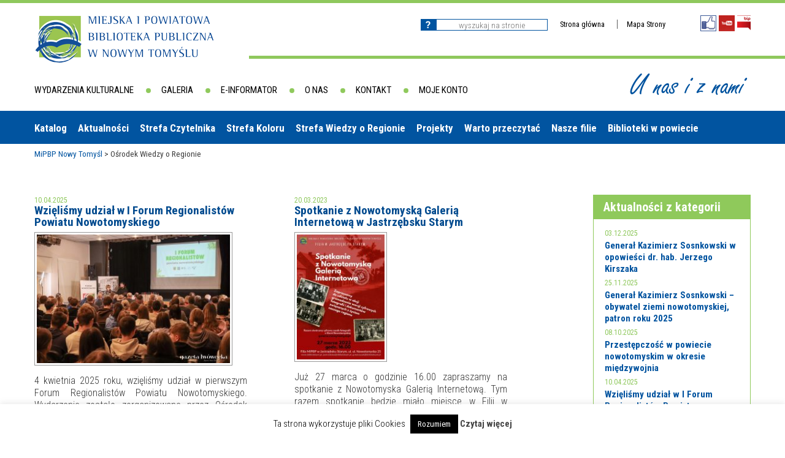

--- FILE ---
content_type: text/html; charset=UTF-8
request_url: https://bibliotekant.pl/category/osrodek-wiedzy-o-regionie/
body_size: 15190
content:
<!DOCTYPE html>
<html lang="pl-PL" class="no-js">
<head>
	<meta charset="UTF-8">
	<meta name="viewport" content="width=device-width">
	<link rel="profile" href="http://gmpg.org/xfn/11">
	<link rel="pingback" href="https://bibliotekant.pl/xmlrpc.php">
	<!--[if lt IE 9]>
	<script src="https://bibliotekant.pl/wp-content/themes/bibliotekant/js/html5.js"></script>
	<![endif]-->
	<script>(function(){document.documentElement.className='js'})();</script>
	<title>Ośrodek Wiedzy o Regionie &#8211; MiPBP Nowy Tomyśl</title>
<meta name='robots' content='max-image-preview:large' />
<link rel='dns-prefetch' href='//fonts.googleapis.com' />
<link rel="alternate" type="application/rss+xml" title="MiPBP Nowy Tomyśl &raquo; Kanał z wpisami" href="https://bibliotekant.pl/feed/" />
<link rel="alternate" type="application/rss+xml" title="MiPBP Nowy Tomyśl &raquo; Kanał z komentarzami" href="https://bibliotekant.pl/comments/feed/" />
<link rel="alternate" type="application/rss+xml" title="MiPBP Nowy Tomyśl &raquo; Kanał z wpisami zaszufladkowanymi do kategorii Ośrodek Wiedzy o Regionie" href="https://bibliotekant.pl/category/osrodek-wiedzy-o-regionie/feed/" />
		<style>
			.lazyload,
			.lazyloading {
				max-width: 100%;
			}
		</style>
		<style id='wp-img-auto-sizes-contain-inline-css' type='text/css'>
img:is([sizes=auto i],[sizes^="auto," i]){contain-intrinsic-size:3000px 1500px}
/*# sourceURL=wp-img-auto-sizes-contain-inline-css */
</style>
<link rel='stylesheet' id='twb-open-sans-css' href='https://fonts.googleapis.com/css?family=Open+Sans%3A300%2C400%2C500%2C600%2C700%2C800&#038;display=swap&#038;ver=6.9' type='text/css' media='all' />
<link rel='stylesheet' id='twbbwg-global-css' href='https://bibliotekant.pl/wp-content/plugins/photo-gallery/booster/assets/css/global.css?ver=1.0.0' type='text/css' media='all' />
<style id='wp-emoji-styles-inline-css' type='text/css'>

	img.wp-smiley, img.emoji {
		display: inline !important;
		border: none !important;
		box-shadow: none !important;
		height: 1em !important;
		width: 1em !important;
		margin: 0 0.07em !important;
		vertical-align: -0.1em !important;
		background: none !important;
		padding: 0 !important;
	}
/*# sourceURL=wp-emoji-styles-inline-css */
</style>
<style id='wp-block-library-inline-css' type='text/css'>
:root{--wp-block-synced-color:#7a00df;--wp-block-synced-color--rgb:122,0,223;--wp-bound-block-color:var(--wp-block-synced-color);--wp-editor-canvas-background:#ddd;--wp-admin-theme-color:#007cba;--wp-admin-theme-color--rgb:0,124,186;--wp-admin-theme-color-darker-10:#006ba1;--wp-admin-theme-color-darker-10--rgb:0,107,160.5;--wp-admin-theme-color-darker-20:#005a87;--wp-admin-theme-color-darker-20--rgb:0,90,135;--wp-admin-border-width-focus:2px}@media (min-resolution:192dpi){:root{--wp-admin-border-width-focus:1.5px}}.wp-element-button{cursor:pointer}:root .has-very-light-gray-background-color{background-color:#eee}:root .has-very-dark-gray-background-color{background-color:#313131}:root .has-very-light-gray-color{color:#eee}:root .has-very-dark-gray-color{color:#313131}:root .has-vivid-green-cyan-to-vivid-cyan-blue-gradient-background{background:linear-gradient(135deg,#00d084,#0693e3)}:root .has-purple-crush-gradient-background{background:linear-gradient(135deg,#34e2e4,#4721fb 50%,#ab1dfe)}:root .has-hazy-dawn-gradient-background{background:linear-gradient(135deg,#faaca8,#dad0ec)}:root .has-subdued-olive-gradient-background{background:linear-gradient(135deg,#fafae1,#67a671)}:root .has-atomic-cream-gradient-background{background:linear-gradient(135deg,#fdd79a,#004a59)}:root .has-nightshade-gradient-background{background:linear-gradient(135deg,#330968,#31cdcf)}:root .has-midnight-gradient-background{background:linear-gradient(135deg,#020381,#2874fc)}:root{--wp--preset--font-size--normal:16px;--wp--preset--font-size--huge:42px}.has-regular-font-size{font-size:1em}.has-larger-font-size{font-size:2.625em}.has-normal-font-size{font-size:var(--wp--preset--font-size--normal)}.has-huge-font-size{font-size:var(--wp--preset--font-size--huge)}.has-text-align-center{text-align:center}.has-text-align-left{text-align:left}.has-text-align-right{text-align:right}.has-fit-text{white-space:nowrap!important}#end-resizable-editor-section{display:none}.aligncenter{clear:both}.items-justified-left{justify-content:flex-start}.items-justified-center{justify-content:center}.items-justified-right{justify-content:flex-end}.items-justified-space-between{justify-content:space-between}.screen-reader-text{border:0;clip-path:inset(50%);height:1px;margin:-1px;overflow:hidden;padding:0;position:absolute;width:1px;word-wrap:normal!important}.screen-reader-text:focus{background-color:#ddd;clip-path:none;color:#444;display:block;font-size:1em;height:auto;left:5px;line-height:normal;padding:15px 23px 14px;text-decoration:none;top:5px;width:auto;z-index:100000}html :where(.has-border-color){border-style:solid}html :where([style*=border-top-color]){border-top-style:solid}html :where([style*=border-right-color]){border-right-style:solid}html :where([style*=border-bottom-color]){border-bottom-style:solid}html :where([style*=border-left-color]){border-left-style:solid}html :where([style*=border-width]){border-style:solid}html :where([style*=border-top-width]){border-top-style:solid}html :where([style*=border-right-width]){border-right-style:solid}html :where([style*=border-bottom-width]){border-bottom-style:solid}html :where([style*=border-left-width]){border-left-style:solid}html :where(img[class*=wp-image-]){height:auto;max-width:100%}:where(figure){margin:0 0 1em}html :where(.is-position-sticky){--wp-admin--admin-bar--position-offset:var(--wp-admin--admin-bar--height,0px)}@media screen and (max-width:600px){html :where(.is-position-sticky){--wp-admin--admin-bar--position-offset:0px}}

/*# sourceURL=wp-block-library-inline-css */
</style><style id='global-styles-inline-css' type='text/css'>
:root{--wp--preset--aspect-ratio--square: 1;--wp--preset--aspect-ratio--4-3: 4/3;--wp--preset--aspect-ratio--3-4: 3/4;--wp--preset--aspect-ratio--3-2: 3/2;--wp--preset--aspect-ratio--2-3: 2/3;--wp--preset--aspect-ratio--16-9: 16/9;--wp--preset--aspect-ratio--9-16: 9/16;--wp--preset--color--black: #000000;--wp--preset--color--cyan-bluish-gray: #abb8c3;--wp--preset--color--white: #ffffff;--wp--preset--color--pale-pink: #f78da7;--wp--preset--color--vivid-red: #cf2e2e;--wp--preset--color--luminous-vivid-orange: #ff6900;--wp--preset--color--luminous-vivid-amber: #fcb900;--wp--preset--color--light-green-cyan: #7bdcb5;--wp--preset--color--vivid-green-cyan: #00d084;--wp--preset--color--pale-cyan-blue: #8ed1fc;--wp--preset--color--vivid-cyan-blue: #0693e3;--wp--preset--color--vivid-purple: #9b51e0;--wp--preset--gradient--vivid-cyan-blue-to-vivid-purple: linear-gradient(135deg,rgb(6,147,227) 0%,rgb(155,81,224) 100%);--wp--preset--gradient--light-green-cyan-to-vivid-green-cyan: linear-gradient(135deg,rgb(122,220,180) 0%,rgb(0,208,130) 100%);--wp--preset--gradient--luminous-vivid-amber-to-luminous-vivid-orange: linear-gradient(135deg,rgb(252,185,0) 0%,rgb(255,105,0) 100%);--wp--preset--gradient--luminous-vivid-orange-to-vivid-red: linear-gradient(135deg,rgb(255,105,0) 0%,rgb(207,46,46) 100%);--wp--preset--gradient--very-light-gray-to-cyan-bluish-gray: linear-gradient(135deg,rgb(238,238,238) 0%,rgb(169,184,195) 100%);--wp--preset--gradient--cool-to-warm-spectrum: linear-gradient(135deg,rgb(74,234,220) 0%,rgb(151,120,209) 20%,rgb(207,42,186) 40%,rgb(238,44,130) 60%,rgb(251,105,98) 80%,rgb(254,248,76) 100%);--wp--preset--gradient--blush-light-purple: linear-gradient(135deg,rgb(255,206,236) 0%,rgb(152,150,240) 100%);--wp--preset--gradient--blush-bordeaux: linear-gradient(135deg,rgb(254,205,165) 0%,rgb(254,45,45) 50%,rgb(107,0,62) 100%);--wp--preset--gradient--luminous-dusk: linear-gradient(135deg,rgb(255,203,112) 0%,rgb(199,81,192) 50%,rgb(65,88,208) 100%);--wp--preset--gradient--pale-ocean: linear-gradient(135deg,rgb(255,245,203) 0%,rgb(182,227,212) 50%,rgb(51,167,181) 100%);--wp--preset--gradient--electric-grass: linear-gradient(135deg,rgb(202,248,128) 0%,rgb(113,206,126) 100%);--wp--preset--gradient--midnight: linear-gradient(135deg,rgb(2,3,129) 0%,rgb(40,116,252) 100%);--wp--preset--font-size--small: 13px;--wp--preset--font-size--medium: 20px;--wp--preset--font-size--large: 36px;--wp--preset--font-size--x-large: 42px;--wp--preset--spacing--20: 0.44rem;--wp--preset--spacing--30: 0.67rem;--wp--preset--spacing--40: 1rem;--wp--preset--spacing--50: 1.5rem;--wp--preset--spacing--60: 2.25rem;--wp--preset--spacing--70: 3.38rem;--wp--preset--spacing--80: 5.06rem;--wp--preset--shadow--natural: 6px 6px 9px rgba(0, 0, 0, 0.2);--wp--preset--shadow--deep: 12px 12px 50px rgba(0, 0, 0, 0.4);--wp--preset--shadow--sharp: 6px 6px 0px rgba(0, 0, 0, 0.2);--wp--preset--shadow--outlined: 6px 6px 0px -3px rgb(255, 255, 255), 6px 6px rgb(0, 0, 0);--wp--preset--shadow--crisp: 6px 6px 0px rgb(0, 0, 0);}:where(.is-layout-flex){gap: 0.5em;}:where(.is-layout-grid){gap: 0.5em;}body .is-layout-flex{display: flex;}.is-layout-flex{flex-wrap: wrap;align-items: center;}.is-layout-flex > :is(*, div){margin: 0;}body .is-layout-grid{display: grid;}.is-layout-grid > :is(*, div){margin: 0;}:where(.wp-block-columns.is-layout-flex){gap: 2em;}:where(.wp-block-columns.is-layout-grid){gap: 2em;}:where(.wp-block-post-template.is-layout-flex){gap: 1.25em;}:where(.wp-block-post-template.is-layout-grid){gap: 1.25em;}.has-black-color{color: var(--wp--preset--color--black) !important;}.has-cyan-bluish-gray-color{color: var(--wp--preset--color--cyan-bluish-gray) !important;}.has-white-color{color: var(--wp--preset--color--white) !important;}.has-pale-pink-color{color: var(--wp--preset--color--pale-pink) !important;}.has-vivid-red-color{color: var(--wp--preset--color--vivid-red) !important;}.has-luminous-vivid-orange-color{color: var(--wp--preset--color--luminous-vivid-orange) !important;}.has-luminous-vivid-amber-color{color: var(--wp--preset--color--luminous-vivid-amber) !important;}.has-light-green-cyan-color{color: var(--wp--preset--color--light-green-cyan) !important;}.has-vivid-green-cyan-color{color: var(--wp--preset--color--vivid-green-cyan) !important;}.has-pale-cyan-blue-color{color: var(--wp--preset--color--pale-cyan-blue) !important;}.has-vivid-cyan-blue-color{color: var(--wp--preset--color--vivid-cyan-blue) !important;}.has-vivid-purple-color{color: var(--wp--preset--color--vivid-purple) !important;}.has-black-background-color{background-color: var(--wp--preset--color--black) !important;}.has-cyan-bluish-gray-background-color{background-color: var(--wp--preset--color--cyan-bluish-gray) !important;}.has-white-background-color{background-color: var(--wp--preset--color--white) !important;}.has-pale-pink-background-color{background-color: var(--wp--preset--color--pale-pink) !important;}.has-vivid-red-background-color{background-color: var(--wp--preset--color--vivid-red) !important;}.has-luminous-vivid-orange-background-color{background-color: var(--wp--preset--color--luminous-vivid-orange) !important;}.has-luminous-vivid-amber-background-color{background-color: var(--wp--preset--color--luminous-vivid-amber) !important;}.has-light-green-cyan-background-color{background-color: var(--wp--preset--color--light-green-cyan) !important;}.has-vivid-green-cyan-background-color{background-color: var(--wp--preset--color--vivid-green-cyan) !important;}.has-pale-cyan-blue-background-color{background-color: var(--wp--preset--color--pale-cyan-blue) !important;}.has-vivid-cyan-blue-background-color{background-color: var(--wp--preset--color--vivid-cyan-blue) !important;}.has-vivid-purple-background-color{background-color: var(--wp--preset--color--vivid-purple) !important;}.has-black-border-color{border-color: var(--wp--preset--color--black) !important;}.has-cyan-bluish-gray-border-color{border-color: var(--wp--preset--color--cyan-bluish-gray) !important;}.has-white-border-color{border-color: var(--wp--preset--color--white) !important;}.has-pale-pink-border-color{border-color: var(--wp--preset--color--pale-pink) !important;}.has-vivid-red-border-color{border-color: var(--wp--preset--color--vivid-red) !important;}.has-luminous-vivid-orange-border-color{border-color: var(--wp--preset--color--luminous-vivid-orange) !important;}.has-luminous-vivid-amber-border-color{border-color: var(--wp--preset--color--luminous-vivid-amber) !important;}.has-light-green-cyan-border-color{border-color: var(--wp--preset--color--light-green-cyan) !important;}.has-vivid-green-cyan-border-color{border-color: var(--wp--preset--color--vivid-green-cyan) !important;}.has-pale-cyan-blue-border-color{border-color: var(--wp--preset--color--pale-cyan-blue) !important;}.has-vivid-cyan-blue-border-color{border-color: var(--wp--preset--color--vivid-cyan-blue) !important;}.has-vivid-purple-border-color{border-color: var(--wp--preset--color--vivid-purple) !important;}.has-vivid-cyan-blue-to-vivid-purple-gradient-background{background: var(--wp--preset--gradient--vivid-cyan-blue-to-vivid-purple) !important;}.has-light-green-cyan-to-vivid-green-cyan-gradient-background{background: var(--wp--preset--gradient--light-green-cyan-to-vivid-green-cyan) !important;}.has-luminous-vivid-amber-to-luminous-vivid-orange-gradient-background{background: var(--wp--preset--gradient--luminous-vivid-amber-to-luminous-vivid-orange) !important;}.has-luminous-vivid-orange-to-vivid-red-gradient-background{background: var(--wp--preset--gradient--luminous-vivid-orange-to-vivid-red) !important;}.has-very-light-gray-to-cyan-bluish-gray-gradient-background{background: var(--wp--preset--gradient--very-light-gray-to-cyan-bluish-gray) !important;}.has-cool-to-warm-spectrum-gradient-background{background: var(--wp--preset--gradient--cool-to-warm-spectrum) !important;}.has-blush-light-purple-gradient-background{background: var(--wp--preset--gradient--blush-light-purple) !important;}.has-blush-bordeaux-gradient-background{background: var(--wp--preset--gradient--blush-bordeaux) !important;}.has-luminous-dusk-gradient-background{background: var(--wp--preset--gradient--luminous-dusk) !important;}.has-pale-ocean-gradient-background{background: var(--wp--preset--gradient--pale-ocean) !important;}.has-electric-grass-gradient-background{background: var(--wp--preset--gradient--electric-grass) !important;}.has-midnight-gradient-background{background: var(--wp--preset--gradient--midnight) !important;}.has-small-font-size{font-size: var(--wp--preset--font-size--small) !important;}.has-medium-font-size{font-size: var(--wp--preset--font-size--medium) !important;}.has-large-font-size{font-size: var(--wp--preset--font-size--large) !important;}.has-x-large-font-size{font-size: var(--wp--preset--font-size--x-large) !important;}
/*# sourceURL=global-styles-inline-css */
</style>

<style id='classic-theme-styles-inline-css' type='text/css'>
/*! This file is auto-generated */
.wp-block-button__link{color:#fff;background-color:#32373c;border-radius:9999px;box-shadow:none;text-decoration:none;padding:calc(.667em + 2px) calc(1.333em + 2px);font-size:1.125em}.wp-block-file__button{background:#32373c;color:#fff;text-decoration:none}
/*# sourceURL=/wp-includes/css/classic-themes.min.css */
</style>
<link rel='stylesheet' id='cookie-law-info-css' href='https://bibliotekant.pl/wp-content/plugins/cookie-law-info/legacy/public/css/cookie-law-info-public.css?ver=3.3.8' type='text/css' media='all' />
<link rel='stylesheet' id='cookie-law-info-gdpr-css' href='https://bibliotekant.pl/wp-content/plugins/cookie-law-info/legacy/public/css/cookie-law-info-gdpr.css?ver=3.3.8' type='text/css' media='all' />
<link rel='stylesheet' id='pojo-a11y-css' href='https://bibliotekant.pl/wp-content/plugins/pojo-accessibility/modules/legacy/assets/css/style.min.css?ver=1.0.0' type='text/css' media='all' />
<link rel='stylesheet' id='twentyfifteen-fonts-css' href='//fonts.googleapis.com/css?family=Noto+Sans%3A400italic%2C700italic%2C400%2C700%7CNoto+Serif%3A400italic%2C700italic%2C400%2C700%7CInconsolata%3A400%2C700&#038;subset=latin%2Clatin-ext' type='text/css' media='all' />
<link rel='stylesheet' id='genericons-css' href='https://bibliotekant.pl/wp-content/themes/bibliotekant/genericons/genericons.css?ver=3.2' type='text/css' media='all' />
<link rel='stylesheet' id='twentyfifteen-style-css' href='https://bibliotekant.pl/wp-content/themes/bibliotekant/style.css?ver=6.9' type='text/css' media='all' />
<link rel='stylesheet' id='jquery.lightbox.min.css-css' href='https://bibliotekant.pl/wp-content/plugins/wp-jquery-lightbox/lightboxes/wp-jquery-lightbox/styles/lightbox.min.pl_PL.css?ver=2.3.4' type='text/css' media='all' />
<link rel='stylesheet' id='jqlb-overrides-css' href='https://bibliotekant.pl/wp-content/plugins/wp-jquery-lightbox/lightboxes/wp-jquery-lightbox/styles/overrides.css?ver=2.3.4' type='text/css' media='all' />
<style id='jqlb-overrides-inline-css' type='text/css'>

			#outerImageContainer {
				box-shadow: 0 0 4px 2px rgba(0,0,0,.2);
			}
			#imageContainer{
				padding: 8px;
			}
			#imageDataContainer {
				box-shadow: none;
				z-index: auto;
			}
			#prevArrow,
			#nextArrow{
				background-color: #ffffff;
				color: #000000;
			}
/*# sourceURL=jqlb-overrides-inline-css */
</style>
<script type="text/javascript" src="https://bibliotekant.pl/wp-includes/js/jquery/jquery.min.js?ver=3.7.1" id="jquery-core-js"></script>
<script type="text/javascript" src="https://bibliotekant.pl/wp-includes/js/jquery/jquery-migrate.min.js?ver=3.4.1" id="jquery-migrate-js"></script>
<script type="text/javascript" src="https://bibliotekant.pl/wp-content/plugins/photo-gallery/booster/assets/js/circle-progress.js?ver=1.2.2" id="twbbwg-circle-js"></script>
<script type="text/javascript" id="twbbwg-global-js-extra">
/* <![CDATA[ */
var twb = {"nonce":"e003080dfb","ajax_url":"https://bibliotekant.pl/wp-admin/admin-ajax.php","plugin_url":"https://bibliotekant.pl/wp-content/plugins/photo-gallery/booster","href":"https://bibliotekant.pl/wp-admin/admin.php?page=twbbwg_photo-gallery"};
var twb = {"nonce":"e003080dfb","ajax_url":"https://bibliotekant.pl/wp-admin/admin-ajax.php","plugin_url":"https://bibliotekant.pl/wp-content/plugins/photo-gallery/booster","href":"https://bibliotekant.pl/wp-admin/admin.php?page=twbbwg_photo-gallery"};
//# sourceURL=twbbwg-global-js-extra
/* ]]> */
</script>
<script type="text/javascript" src="https://bibliotekant.pl/wp-content/plugins/photo-gallery/booster/assets/js/global.js?ver=1.0.0" id="twbbwg-global-js"></script>
<script type="text/javascript" id="cookie-law-info-js-extra">
/* <![CDATA[ */
var Cli_Data = {"nn_cookie_ids":[],"cookielist":[],"non_necessary_cookies":[],"ccpaEnabled":"","ccpaRegionBased":"","ccpaBarEnabled":"","strictlyEnabled":["necessary","obligatoire"],"ccpaType":"gdpr","js_blocking":"","custom_integration":"","triggerDomRefresh":"","secure_cookies":""};
var cli_cookiebar_settings = {"animate_speed_hide":"500","animate_speed_show":"500","background":"#fff","border":"#444","border_on":"","button_1_button_colour":"#000","button_1_button_hover":"#000000","button_1_link_colour":"#fff","button_1_as_button":"1","button_1_new_win":"","button_2_button_colour":"#333","button_2_button_hover":"#292929","button_2_link_colour":"#444","button_2_as_button":"","button_2_hidebar":"","button_3_button_colour":"#000","button_3_button_hover":"#000000","button_3_link_colour":"#fff","button_3_as_button":"1","button_3_new_win":"","button_4_button_colour":"#000","button_4_button_hover":"#000000","button_4_link_colour":"#fff","button_4_as_button":"1","button_7_button_colour":"#61a229","button_7_button_hover":"#4e8221","button_7_link_colour":"#fff","button_7_as_button":"1","button_7_new_win":"","font_family":"inherit","header_fix":"","notify_animate_hide":"1","notify_animate_show":"","notify_div_id":"#cookie-law-info-bar","notify_position_horizontal":"right","notify_position_vertical":"bottom","scroll_close":"","scroll_close_reload":"","accept_close_reload":"","reject_close_reload":"","showagain_tab":"1","showagain_background":"#fff","showagain_border":"#000","showagain_div_id":"#cookie-law-info-again","showagain_x_position":"100px","text":"#000","show_once_yn":"","show_once":"10000","logging_on":"","as_popup":"","popup_overlay":"1","bar_heading_text":"","cookie_bar_as":"banner","popup_showagain_position":"bottom-right","widget_position":"left"};
var log_object = {"ajax_url":"https://bibliotekant.pl/wp-admin/admin-ajax.php"};
//# sourceURL=cookie-law-info-js-extra
/* ]]> */
</script>
<script type="text/javascript" src="https://bibliotekant.pl/wp-content/plugins/cookie-law-info/legacy/public/js/cookie-law-info-public.js?ver=3.3.8" id="cookie-law-info-js"></script>
<link rel="https://api.w.org/" href="https://bibliotekant.pl/wp-json/" /><link rel="alternate" title="JSON" type="application/json" href="https://bibliotekant.pl/wp-json/wp/v2/categories/71" /><link rel="EditURI" type="application/rsd+xml" title="RSD" href="https://bibliotekant.pl/xmlrpc.php?rsd" />
<meta name="generator" content="WordPress 6.9" />
<style type="text/css">
#pojo-a11y-toolbar .pojo-a11y-toolbar-toggle a{ background-color: #3f5faf;	color: #ffffff;}
#pojo-a11y-toolbar .pojo-a11y-toolbar-overlay, #pojo-a11y-toolbar .pojo-a11y-toolbar-overlay ul.pojo-a11y-toolbar-items.pojo-a11y-links{ border-color: #3f5faf;}
body.pojo-a11y-focusable a:focus{ outline-style: dotted !important;	outline-width: 3px !important;	outline-color: #FF0000 !important;}
#pojo-a11y-toolbar{ top: 100px !important;}
#pojo-a11y-toolbar .pojo-a11y-toolbar-overlay{ background-color: #ffffff;}
#pojo-a11y-toolbar .pojo-a11y-toolbar-overlay ul.pojo-a11y-toolbar-items li.pojo-a11y-toolbar-item a, #pojo-a11y-toolbar .pojo-a11y-toolbar-overlay p.pojo-a11y-toolbar-title{ color: #333333;}
#pojo-a11y-toolbar .pojo-a11y-toolbar-overlay ul.pojo-a11y-toolbar-items li.pojo-a11y-toolbar-item a.active{ background-color: #3f5faf;	color: #dd3333;}
@media (max-width: 767px) { #pojo-a11y-toolbar { top: 50px !important; } }</style>		<script>
			document.documentElement.className = document.documentElement.className.replace('no-js', 'js');
		</script>
				<style>
			.no-js img.lazyload {
				display: none;
			}

			figure.wp-block-image img.lazyloading {
				min-width: 150px;
			}

			.lazyload,
			.lazyloading {
				--smush-placeholder-width: 100px;
				--smush-placeholder-aspect-ratio: 1/1;
				width: var(--smush-image-width, var(--smush-placeholder-width)) !important;
				aspect-ratio: var(--smush-image-aspect-ratio, var(--smush-placeholder-aspect-ratio)) !important;
			}

						.lazyload, .lazyloading {
				opacity: 0;
			}

			.lazyloaded {
				opacity: 1;
				transition: opacity 400ms;
				transition-delay: 0ms;
			}

					</style>
		<style type="text/css">.recentcomments a{display:inline !important;padding:0 !important;margin:0 !important;}</style>		<style type="text/css" id="wp-custom-css">
			.bwg-title2
{
font-family: Roboto Condensed !important;
color:#333333 !important;
text-decoration:underline solid white !important;
	font-weight:200 !important;
}
.bwg-title2:hover
{
font-family: Roboto Condensed !important;
color:#333333 !important;
text-decoration:underline solid white !important;
}
.blue-line
{
	color:#0254a0;
	border-top: 5px solid #0254a0;
}

a {
	text-decoration: none !important;
}

ul li:focus-within > ul {
  visibility: visible;
  opacity: 1;
  display: block !important;
}		</style>
			<link href="https://fonts.googleapis.com/css?family=Roboto+Condensed:300,300i,400,400i,700,700i&amp;subset=latin-ext" rel="stylesheet">
</head>

<body class="archive category category-osrodek-wiedzy-o-regionie category-71 wp-theme-bibliotekant modula-best-grid-gallery" id="body">

<div id="green_top_line"></div>
	<header id="subpage">
		<div class="container">
			<a href="https://bibliotekant.pl/" id="logo"><img data-src="https://bibliotekant.pl/wp-content/themes/bibliotekant/img/logo.png" src="[data-uri]" class="lazyload" style="--smush-placeholder-width: 294px; --smush-placeholder-aspect-ratio: 294/78;"></a>
			
			<div class="right_box">
				<div id="right_box_header">
					<div id="search_container">
						<form role="search" method="get" id="searchform" class="searchform" action="https://bibliotekant.pl/">
							<div>
								<label class="screen-reader-text" for="s"></label>
									<input type="submit" id="searchsubmit">
									<input type="text"  placeholder="Wyszukaj na stronie" name="s" id="s" />
							</div>
						</form>
					</div>
					<ul id="work_menu"  class="fontResizer">
						<li><a href="https://bibliotekant.pl/">Strona główna</a></li>
						<li><a href="https://bibliotekant.pl/mapa-strony/">Mapa Strony</a></li>
						<!--<li><a href="#"  class="minusfont">A</a></li>
						<li><a href="#" class="reloadfont">A</a></li>
						<li><a href="#" class="plusfont">A</a></li>-->
					</ul>
					
				
					<ul id="social_icon">
						<li><a href="https://www.facebook.com/pages/Miejska-i-Powiatowa-Biblioteka-Publiczna-W-Nowym-Tomy%C5%9Blu/129478873778014?fref=ts" title="Facebook"><img data-src="https://bibliotekant.pl/wp-content/themes/bibliotekant/img/icon_fb.png" alt="Facebook" src="[data-uri]" class="lazyload" style="--smush-placeholder-width: 26px; --smush-placeholder-aspect-ratio: 26/26;"></a></li>
						<li><a href="https://www.youtube.com/channel/UCtvz5kFbpyuR4M698uysLzQ/playlists" title="Youtube"><img data-src="https://bibliotekant.pl/wp-content/themes/bibliotekant/img/icon_yt.png" alt="Youtube" src="[data-uri]" class="lazyload" style="--smush-placeholder-width: 26px; --smush-placeholder-aspect-ratio: 26/26;"></a></li>
						<li><a href="http://bip.nowytomysl.pl/Article/id,646.html" title="Biuletyn Informacji Publicznej"><img data-src="https://bibliotekant.pl/wp-content/themes/bibliotekant/img/icon_bip.png" alt="BIP" src="[data-uri]" class="lazyload" style="--smush-placeholder-width: 22px; --smush-placeholder-aspect-ratio: 22/25;"></a></li>
					</ul>
				</div>
			</div>
		</div>
	</header>
	
	<nav id="primary_navigation" class="header_subpage">
		<div id="mobile_menu_icon">
			<span></span>
			<span></span>
			<span></span>
		</div>
		
				<div id="works_menu" role="nav">
			<div class="menu-menu-robocze-container"><ul id="menu-menu-robocze" class="menu"><li id="menu-item-6" class="menu-item menu-item-type-post_type menu-item-object-page menu-item-6"><a href="https://bibliotekant.pl/wydarzenia-kulturalne/">Wydarzenia kulturalne</a></li>
<li id="menu-item-2579" class="menu-item menu-item-type-post_type menu-item-object-page menu-item-2579"><a href="https://bibliotekant.pl/foto-video/">Galeria</a></li>
<li id="menu-item-20" class="menu-item menu-item-type-post_type menu-item-object-page menu-item-20"><a href="https://bibliotekant.pl/e-informator/">E-informator</a></li>
<li id="menu-item-19" class="menu-item menu-item-type-post_type menu-item-object-page menu-item-19"><a href="https://bibliotekant.pl/o-nas/">O nas</a></li>
<li id="menu-item-2123" class="menu-item menu-item-type-post_type menu-item-object-page menu-item-2123"><a href="https://bibliotekant.pl/kontakt2/">Kontakt</a></li>
<li id="menu-item-972" class="menu-item menu-item-type-custom menu-item-object-custom menu-item-972"><a href="http://nowytomysl.bibliotekant.pl/sowacgi.php?KatID=0&#038;typ=acc&#038;id=info">Moje konto</a></li>
</ul></div>		</div><!-- #secondary -->
				
		<div id="subpage_slogan">U nas i z nami</div>
	</nav>

	
			<div id="menu_mobile" role="nav">
			<div id="mobile_menu_icon">
				<span></span>
				<span></span>
				<span></span>
			</div>
			<div class="menu-menu-mobile-container"><ul id="menu-menu-mobile" class="menu"><li id="menu-item-115" class="menu-item menu-item-type-post_type menu-item-object-page menu-item-115"><a href="https://bibliotekant.pl/bazy-danych/">Bazy danych</a></li>
<li id="menu-item-116" class="menu-item menu-item-type-post_type menu-item-object-page menu-item-116"><a href="https://bibliotekant.pl/moje-konto/">Moje konto</a></li>
<li id="menu-item-119" class="menu-item menu-item-type-post_type menu-item-object-page menu-item-has-children menu-item-119"><a href="https://bibliotekant.pl/aktualnosci/">Aktualności</a>
<ul class="sub-menu">
	<li id="menu-item-151" class="menu-item menu-item-type-taxonomy menu-item-object-category menu-item-151"><a href="https://bibliotekant.pl/category/najblizsze-wydarzenia/">Najbliższe wydarzenia</a></li>
	<li id="menu-item-152" class="menu-item menu-item-type-taxonomy menu-item-object-category menu-item-152"><a href="https://bibliotekant.pl/category/wydarzenia-biezace/">Wydarzenia bieżące</a></li>
	<li id="menu-item-153" class="menu-item menu-item-type-taxonomy menu-item-object-category menu-item-153"><a href="https://bibliotekant.pl/category/wydarzylo-sie/">Wydarzyło się</a></li>
</ul>
</li>
<li id="menu-item-154" class="menu-item menu-item-type-post_type menu-item-object-page menu-item-154"><a href="https://bibliotekant.pl/nasza-oferta/">Nasza oferta</a></li>
<li id="menu-item-123" class="menu-item menu-item-type-post_type menu-item-object-page menu-item-123"><a href="https://bibliotekant.pl/strefa-wiedzy-o-regionie/">Strefa Wiedzy o Regionie</a></li>
<li id="menu-item-124" class="menu-item menu-item-type-post_type menu-item-object-page menu-item-has-children menu-item-124"><a href="https://bibliotekant.pl/strefa-koloru/">Strefa Koloru</a>
<ul class="sub-menu">
	<li id="menu-item-300" class="menu-item menu-item-type-post_type menu-item-object-page menu-item-300"><a href="https://bibliotekant.pl/strefa-koloru/formy-stale/">Formy stałe</a></li>
</ul>
</li>
<li id="menu-item-122" class="menu-item menu-item-type-post_type menu-item-object-page menu-item-122"><a href="https://bibliotekant.pl/nasze-filie/">Nasze filie</a></li>
<li id="menu-item-155" class="menu-item menu-item-type-post_type menu-item-object-page menu-item-155"><a href="https://bibliotekant.pl/polecane-strony/">Polecane strony</a></li>
<li id="menu-item-156" class="menu-item menu-item-type-post_type menu-item-object-page menu-item-156"><a href="https://bibliotekant.pl/wydarzenia-kulturalne/">Wydarzenia kulturalne</a></li>
<li id="menu-item-157" class="menu-item menu-item-type-post_type menu-item-object-page menu-item-157"><a href="https://bibliotekant.pl/foto-video/fotovideo/">Foto</a></li>
<li id="menu-item-158" class="menu-item menu-item-type-post_type menu-item-object-page menu-item-158"><a href="https://bibliotekant.pl/e-informator/">E-informator</a></li>
<li id="menu-item-127" class="menu-item menu-item-type-post_type menu-item-object-page menu-item-127"><a href="https://bibliotekant.pl/o-nas/">O nas</a></li>
</ul></div>		</div><!-- #secondary -->
			
	
	<nav id="subpage_nav">
					<div class="menu-menu-podstrony-container"><ul id="menu-menu-podstrony" class="menu"><li id="menu-item-1050" class="menu-item menu-item-type-custom menu-item-object-custom menu-item-1050"><a href="http://nowytomysl.bibliotekant.pl/">Katalog</a></li>
<li id="menu-item-2653" class="menu-item menu-item-type-custom menu-item-object-custom menu-item-has-children menu-item-2653"><a href="https://bibliotekant.pl/?cat=7">Aktualności</a>
<ul class="sub-menu">
	<li id="menu-item-148" class="menu-item menu-item-type-taxonomy menu-item-object-category menu-item-148"><a href="https://bibliotekant.pl/category/najblizsze-wydarzenia/">Najbliższe wydarzenia</a></li>
	<li id="menu-item-149" class="menu-item menu-item-type-taxonomy menu-item-object-category menu-item-149"><a href="https://bibliotekant.pl/category/wydarzenia-biezace/">Wydarzenia bieżące</a></li>
	<li id="menu-item-150" class="menu-item menu-item-type-taxonomy menu-item-object-category menu-item-150"><a href="https://bibliotekant.pl/category/wydarzylo-sie/">Wydarzyło się</a></li>
</ul>
</li>
<li id="menu-item-968" class="menu-item menu-item-type-post_type menu-item-object-page menu-item-has-children menu-item-968"><a href="https://bibliotekant.pl/strefa-czytelnika/">Strefa Czytelnika</a>
<ul class="sub-menu">
	<li id="menu-item-1643" class="menu-item menu-item-type-custom menu-item-object-custom menu-item-1643"><a href="http://nowytomysl.bibliotekant.pl/">Katalog</a></li>
	<li id="menu-item-1642" class="menu-item menu-item-type-custom menu-item-object-custom menu-item-1642"><a href="http://nowytomysl.bibliotekant.pl/sowacgi.php?KatID=0&#038;typ=acc&#038;id=info">Moje konto</a></li>
	<li id="menu-item-1105" class="menu-item menu-item-type-post_type menu-item-object-page menu-item-1105"><a href="https://bibliotekant.pl/strefa-czytelnika/jak-zostac-czytelnikiem/">Jak zostać czytelnikiem?</a></li>
	<li id="menu-item-1104" class="menu-item menu-item-type-post_type menu-item-object-page menu-item-1104"><a href="https://bibliotekant.pl/strefa-czytelnika/jak-zamawiac-i-rezerwowac-ksiazki/">Jak zamawiać i rezerwować książki przez internet</a></li>
	<li id="menu-item-1103" class="menu-item menu-item-type-post_type menu-item-object-page menu-item-1103"><a href="https://bibliotekant.pl/strefa-czytelnika/jak-korzystac-z-e-bookow/">Jak korzystać z e-booków</a></li>
	<li id="menu-item-1641" class="menu-item menu-item-type-post_type menu-item-object-page menu-item-1641"><a href="https://bibliotekant.pl/oferta-biblioteki/">W naszej ofercie</a></li>
	<li id="menu-item-1115" class="menu-item menu-item-type-post_type menu-item-object-page menu-item-1115"><a href="https://bibliotekant.pl/strefa-czytelnika/wykaz-dostepnych-czasopism/">Wykaz dostępnych czasopism</a></li>
	<li id="menu-item-1113" class="menu-item menu-item-type-post_type menu-item-object-page menu-item-1113"><a href="https://bibliotekant.pl/strefa-czytelnika/zaproponuj-ksiazke/">Zaproponuj książkę</a></li>
	<li id="menu-item-1112" class="menu-item menu-item-type-post_type menu-item-object-page menu-item-1112"><a href="https://bibliotekant.pl/strefa-czytelnika/regulamin-korzystania-ze-zbiorow-i-uslug/">REGULAMINY KORZYSTANIA ZE ZBIORÓW I USŁUG</a></li>
	<li id="menu-item-18979" class="menu-item menu-item-type-custom menu-item-object-custom menu-item-18979"><a href="https://bibliotekant.pl/?page_id=1134">Polityka Prywatności</a></li>
	<li id="menu-item-49534" class="menu-item menu-item-type-post_type menu-item-object-page menu-item-49534"><a href="https://bibliotekant.pl/strefa-czytelnika/polityka-ochrony-maloletnich/">Polityka ochrony małoletnich</a></li>
	<li id="menu-item-37223" class="menu-item menu-item-type-post_type menu-item-object-page menu-item-37223"><a href="https://bibliotekant.pl/o-nas/deklaracja-dostepnosci/">Deklaracja dostępności</a></li>
</ul>
</li>
<li id="menu-item-143" class="menu-item menu-item-type-post_type menu-item-object-page menu-item-143"><a href="https://bibliotekant.pl/strefa-koloru/">Strefa Koloru</a></li>
<li id="menu-item-142" class="menu-item menu-item-type-post_type menu-item-object-page menu-item-142"><a href="https://bibliotekant.pl/strefa-wiedzy-o-regionie/">Strefa Wiedzy o Regionie</a></li>
<li id="menu-item-969" class="menu-item menu-item-type-post_type menu-item-object-page menu-item-969"><a href="https://bibliotekant.pl/nasze-projekty/">Projekty</a></li>
<li id="menu-item-981" class="menu-item menu-item-type-taxonomy menu-item-object-category menu-item-981"><a href="https://bibliotekant.pl/category/warto-przeczytac/">Warto przeczytać</a></li>
<li id="menu-item-144" class="menu-item menu-item-type-post_type menu-item-object-page menu-item-144"><a href="https://bibliotekant.pl/nasze-filie/">Nasze filie</a></li>
<li id="menu-item-971" class="menu-item menu-item-type-post_type menu-item-object-page menu-item-971"><a href="https://bibliotekant.pl/biblioteki-w-powiecie/">Biblioteki w powiecie</a></li>
</ul></div>			</nav>
	<div class="breadcrumbs" xmlns:v="http://rdf.data-vocabulary.org/#">
		<!-- Breadcrumb NavXT 7.5.0 -->
<span typeof="v:Breadcrumb"><a rel="v:url" property="v:title" title="Go to MiPBP Nowy Tomyśl." href="https://bibliotekant.pl" class="home">MiPBP Nowy Tomyśl</a></span> &gt; <span typeof="v:Breadcrumb"><span property="v:title">Ośrodek Wiedzy o Regionie</span></span>	</div>
<section id="container">
	<aside id="content">
	
												<article class="news_box">
							<header>
								<time>10.04.2025</time>
								<h4><a href="https://bibliotekant.pl/53649-2/">Wzięliśmy udział w I Forum Regionalistów Powiatu Nowotomyskiego</a></h4>
							</header>

							<a href="https://bibliotekant.pl/53649-2/"><img width="323" height="215" src="https://bibliotekant.pl/wp-content/uploads/2025/04/1-237-323x215.jpg" class="category_thumb wp-post-image" alt="" decoding="async" fetchpriority="high" srcset="https://bibliotekant.pl/wp-content/uploads/2025/04/1-237-323x215.jpg 323w, https://bibliotekant.pl/wp-content/uploads/2025/04/1-237-300x200.jpg 300w, https://bibliotekant.pl/wp-content/uploads/2025/04/1-237-768x512.jpg 768w, https://bibliotekant.pl/wp-content/uploads/2025/04/1-237-1024x683.jpg 1024w, https://bibliotekant.pl/wp-content/uploads/2025/04/1-237.jpg 1440w, https://bibliotekant.pl/wp-content/uploads/2025/04/1-237-960x640.jpg 960w, https://bibliotekant.pl/wp-content/uploads/2025/04/1-237-388x259.jpg 388w" sizes="(max-width: 323px) 100vw, 323px" /></a>
								
							<p>4 kwietnia 2025 roku, wzięliśmy udział w pierwszym Forum Regionalistów Powiatu Nowotomyskiego. Wydarzenie zostało zorganizowane przez Ośrodek Wiedzy o Regionie w Lwówku, Towarzystwo Gimnastyczne „Sokół”&#8230;</p>
						</article>
										<article class="news_box">
							<header>
								<time>20.03.2023</time>
								<h4><a href="https://bibliotekant.pl/spotkanie-z-nowotomyska-galeria-internetowa/">Spotkanie z Nowotomyską Galerią Internetową w Jastrzębsku Starym</a></h4>
							</header>

							<a href="https://bibliotekant.pl/spotkanie-z-nowotomyska-galeria-internetowa/"><img width="151" height="215" data-src="https://bibliotekant.pl/wp-content/uploads/2023/03/2023_filia-Jastrzebsko_galeria-151x215.jpg" class="category_thumb wp-post-image lazyload" alt="" decoding="async" data-srcset="https://bibliotekant.pl/wp-content/uploads/2023/03/2023_filia-Jastrzebsko_galeria-151x215.jpg 151w, https://bibliotekant.pl/wp-content/uploads/2023/03/2023_filia-Jastrzebsko_galeria-211x300.jpg 211w, https://bibliotekant.pl/wp-content/uploads/2023/03/2023_filia-Jastrzebsko_galeria-600x854.jpg 600w, https://bibliotekant.pl/wp-content/uploads/2023/03/2023_filia-Jastrzebsko_galeria-478x680.jpg 478w, https://bibliotekant.pl/wp-content/uploads/2023/03/2023_filia-Jastrzebsko_galeria-388x553.jpg 388w, https://bibliotekant.pl/wp-content/uploads/2023/03/2023_filia-Jastrzebsko_galeria.jpg 632w" data-sizes="(max-width: 151px) 100vw, 151px" src="[data-uri]" style="--smush-placeholder-width: 151px; --smush-placeholder-aspect-ratio: 151/215;" /></a>
								
							<p>Już 27 marca o godzinie 16.00 zapraszamy na spotkanie z Nowotomyska Galerią Internetową. Tym razem spotkanie będzie miało miejsce w Filii w Jastrzębsku Starym. Celem&#8230;</p>
						</article>
										<article class="news_box">
							<header>
								<time>11.03.2022</time>
								<h4><a href="https://bibliotekant.pl/zapraszamy-na-nowotomyskie-przechadzki-historyczne/">Nowa odsłona wystawy plenerowej!</a></h4>
							</header>

							<a href="https://bibliotekant.pl/zapraszamy-na-nowotomyskie-przechadzki-historyczne/"><img width="323" height="215" data-src="https://bibliotekant.pl/wp-content/uploads/2022/03/DSC_4077-323x215.jpg" class="category_thumb wp-post-image lazyload" alt="" decoding="async" data-srcset="https://bibliotekant.pl/wp-content/uploads/2022/03/DSC_4077-323x215.jpg 323w, https://bibliotekant.pl/wp-content/uploads/2022/03/DSC_4077-300x200.jpg 300w, https://bibliotekant.pl/wp-content/uploads/2022/03/DSC_4077-768x512.jpg 768w, https://bibliotekant.pl/wp-content/uploads/2022/03/DSC_4077-600x400.jpg 600w, https://bibliotekant.pl/wp-content/uploads/2022/03/DSC_4077-388x259.jpg 388w, https://bibliotekant.pl/wp-content/uploads/2022/03/DSC_4077.jpg 900w" data-sizes="(max-width: 323px) 100vw, 323px" src="[data-uri]" style="--smush-placeholder-width: 323px; --smush-placeholder-aspect-ratio: 323/215;" /></a>
								
							<p>Od 11 marca, na skwerze przed Miejską i Powiatową Biblioteką Publiczną w Nowym Tomyślu, u zbiegu ulic: Witosa i Tysiąclecia pojawiła się nowa odsłona wystawy&#8230;</p>
						</article>
										<article class="news_box">
							<header>
								<time>05.01.2022</time>
								<h4><a href="https://bibliotekant.pl/pogranicze-spotkanie-autorskie-z-dr-hab-marcelim-tureczkiem/">Pogranicze. Spotkanie autorskie z dr hab. Marcelim Tureczkiem</a></h4>
							</header>

							<a href="https://bibliotekant.pl/pogranicze-spotkanie-autorskie-z-dr-hab-marcelim-tureczkiem/"><img width="152" height="215" data-src="https://bibliotekant.pl/wp-content/uploads/2022/01/2022_plakat_Pogranicze-2-maly-152x215.jpg" class="category_thumb wp-post-image lazyload" alt="" decoding="async" data-srcset="https://bibliotekant.pl/wp-content/uploads/2022/01/2022_plakat_Pogranicze-2-maly-152x215.jpg 152w, https://bibliotekant.pl/wp-content/uploads/2022/01/2022_plakat_Pogranicze-2-maly-212x300.jpg 212w, https://bibliotekant.pl/wp-content/uploads/2022/01/2022_plakat_Pogranicze-2-maly-724x1024.jpg 724w, https://bibliotekant.pl/wp-content/uploads/2022/01/2022_plakat_Pogranicze-2-maly-768x1086.jpg 768w, https://bibliotekant.pl/wp-content/uploads/2022/01/2022_plakat_Pogranicze-2-maly-600x848.jpg 600w, https://bibliotekant.pl/wp-content/uploads/2022/01/2022_plakat_Pogranicze-2-maly-481x680.jpg 481w, https://bibliotekant.pl/wp-content/uploads/2022/01/2022_plakat_Pogranicze-2-maly-100x140.jpg 100w, https://bibliotekant.pl/wp-content/uploads/2022/01/2022_plakat_Pogranicze-2-maly-388x548.jpg 388w, https://bibliotekant.pl/wp-content/uploads/2022/01/2022_plakat_Pogranicze-2-maly.jpg 849w" data-sizes="(max-width: 152px) 100vw, 152px" src="[data-uri]" style="--smush-placeholder-width: 152px; --smush-placeholder-aspect-ratio: 152/215;" /></a>
								
							<p>Ośrodek Wiedzy o Regionie zaprasza wszystkich miłośników lokalnych historii na spotkanie autorskie z dr hab. Marcelim Tureczkiem, poświęcone  przemianom zachodzącym w krajobrazie historycznym i społeczno-kulturalnym&#8230;</p>
						</article>
				
		<div id="pagination"><div class="navigation"><ul><li class="current"><a href='https://bibliotekant.pl/category/osrodek-wiedzy-o-regionie/' class="inactive">1</a></li><li><a href='https://bibliotekant.pl/category/osrodek-wiedzy-o-regionie/page/2/' class="inactive">2</a></li></ul><div class="text_pagination"></div></div></div>
	</aside>
		
		<aside id="my_sidebar">
			<div id="news_category">
	<h5>Aktualności z kategorii</h5>

									
											<article>
							<time>03.12.2025</time>
							<h6><a href="https://bibliotekant.pl/general-kazimierz-sosnkowski-w-opowiesci-dr-hab-jerzego-kirszaka/">Generał Kazimierz Sosnkowski w opowieści dr. hab. Jerzego Kirszaka</a></h6>
						</article>
				
											<article>
							<time>25.11.2025</time>
							<h6><a href="https://bibliotekant.pl/general-kazimierz-sosnkowski-obywatel-ziemi-nowotomyskiej-patron-roku-2025/">Generał Kazimierz Sosnkowski &#8211; obywatel ziemi nowotomyskiej, patron roku 2025</a></h6>
						</article>
				
											<article>
							<time>08.10.2025</time>
							<h6><a href="https://bibliotekant.pl/przestepczosc-w-powiecie-nowotomyskim-w-okresie-miedzywojnia/">Przestępczość w powiecie nowotomyskim w okresie międzywojnia</a></h6>
						</article>
				
											<article>
							<time>10.04.2025</time>
							<h6><a href="https://bibliotekant.pl/53649-2/">Wzięliśmy udział w I Forum Regionalistów Powiatu Nowotomyskiego</a></h6>
						</article>
				
											<article>
							<time>26.02.2025</time>
							<h6><a href="https://bibliotekant.pl/poznanskie-sluzace-i-ich-stroj-ludowy-prelekcja-2/">Poznańskie służące i ich strój ludowy – prelekcja</a></h6>
						</article>
				
											<article>
							<time>14.01.2025</time>
							<h6><a href="https://bibliotekant.pl/80-rocznica-marszu-smierci-z-zabikowa-do-sachsenhausen/">80. rocznica marszu śmierci z Żabikowa do Sachsenhausen</a></h6>
						</article>
				
											<article>
							<time>14.12.2024</time>
							<h6><a href="https://bibliotekant.pl/prezentacja-historyczno-kulturalnego-kalendarza-na-100-lecie-parafii-pw-najswietszej-maryi-panny-nieustajacej-pomocy-w-nowym-tomyslu/">Prezentacja historyczno-kulturalnego kalendarza na 100-lecie Parafii pw. Najświętszej Maryi Panny Nieustającej Pomocy w Nowym Tomyślu</a></h6>
						</article>
				
											<article>
							<time>18.11.2024</time>
							<h6><a href="https://bibliotekant.pl/iii-regionalny-konkurs-fotograficzny-rozstrzygniety/">III Regionalny Konkurs Fotograficzny rozstrzygnięty</a></h6>
						</article>
				
											<article>
							<time>06.11.2024</time>
							<h6><a href="https://bibliotekant.pl/znamy-wyniki-iii-regionalnego-konkursu-fotograficznego/">Znamy wyniki III Regionalnego Konkursu Fotograficznego!</a></h6>
						</article>
				
											<article>
							<time>26.09.2024</time>
							<h6><a href="https://bibliotekant.pl/spotkanie-z-jaroslawem-szalata-autorem-opowiesci-o-silnej-i-jej-mieszkancach-w-nowotomyskiej-bibliotece/">Spotkanie z Jarosławem Szałatą – autorem „Opowieści o Silnej i jej mieszkańcach” w nowotomyskiej bibliotece</a></h6>
						</article>
				
					
</div>		</aside>
</section>	
		


	<section id="foot_info">
		<div id="to_top"><a href="#body"></a></div>
		<div class="container">
			<div id="info_box" style="display:none;">
				<a href="http://pinezka.nowytomysl.pl/"><img data-src="https://bibliotekant.pl/wp-content/themes/bibliotekant/img/logo-pinezka.jpg" alt="Logo pinezka" src="[data-uri]" class="lazyload" style="--smush-placeholder-width: 293px; --smush-placeholder-aspect-ratio: 293/130;"></a>
			</div>
			
			<!---<div id="hours_open">
				<h4 class="foot_title">Godziny otwarcia</h4>
				 
					 <p><br>
					<strong>poniedziałek - piątek</strong><br>
					09:00 - 13:00<br>
					14:00 - 18:00<br>
					<strong>   środa</strong><br>
					   11:00 - 16:00<br>
					<strong>sobota</strong><br>
					10:00 - 14:00<br></p>
				
				
				
			</div>-->
			<div id="hours_open">
				<h4 class="foot_title">Godziny otwarcia</h4>
				 
				
					<p>
					
					<strong>Poniedziałek, wtorek, czwartek, piątek</strong><br>
					9:00 - 18:00<br>
						<strong>Środa</strong><br>
					11:00 - 16:00<br>
					<strong>Sobota</strong><br>
					10:00 - 14:00<br></p>
				
				
				
			</div>
			
			<div id="fast_contact">
				<h4 class="foot_title">Szybki kontakt z biblioteką</h4>
				<ul> 
					<li id="address">ul. Witosa 8, 64-300 Nowy Tomyśl</li>
					<li id="phone">+48 61 44 21 270</li>
					<li id="mail">info@bibliotekant.pl</li>
					<li><a href="https://bibliotekant.pl/?page_id=1134"><span style="text-transform:uppercase; color: #ffffff ! important">Polityka prywatności</span></a></li>
					<li><a href="https://bibliotekant.pl/strefa-czytelnika/polityka-ochrony-maloletnich/"><span style="text-transform:uppercase; color: #ffffff ! important">Polityka ochrony małoletnich</span></a></li>
					<li><a href="https://bibliotekant.pl/?page_id=37220"><span style="text-transform:uppercase; color: #ffffff ! important">Deklaracja dostępności</span></a></li>

				</ul>
			</div>
			
			<div id="newsletter_box">
				<h4 class="foot_title">Newsletter</h4>
				<p>Zapisz się i bądź na bieżąco !</p>
					<br><br><br><p>Nr konta: BS w Nowym Tomyślu<br>29 9058  0000 0000 0003 5044 0001</p>
			        	
			</div>
		</div>
	</section>
	
	<footer>
		<ul>
			<li>Miejska i Powiatowa Biblioteka Publiczna</li>
			<li id="copy">© Copyright 2021 |  www.bibliotekant.pl </li>
			
		</ul>
	</footer>




<script type="speculationrules">
{"prefetch":[{"source":"document","where":{"and":[{"href_matches":"/*"},{"not":{"href_matches":["/wp-*.php","/wp-admin/*","/wp-content/uploads/*","/wp-content/*","/wp-content/plugins/*","/wp-content/themes/bibliotekant/*","/*\\?(.+)"]}},{"not":{"selector_matches":"a[rel~=\"nofollow\"]"}},{"not":{"selector_matches":".no-prefetch, .no-prefetch a"}}]},"eagerness":"conservative"}]}
</script>
<!--googleoff: all--><div id="cookie-law-info-bar" data-nosnippet="true"><span>Ta strona wykorzystuje pliki Cookies <a role='button' data-cli_action="accept" id="cookie_action_close_header" class="medium cli-plugin-button cli-plugin-main-button cookie_action_close_header cli_action_button wt-cli-accept-btn">Rozumiem</a> <a href="http://bibliotekant.pl/?page_id=1134" id="CONSTANT_OPEN_URL" target="_blank" class="cli-plugin-main-link">Czytaj więcej</a></span></div><div id="cookie-law-info-again" data-nosnippet="true"><span id="cookie_hdr_showagain">Prywatność i polityka Cookies</span></div><div class="cli-modal" data-nosnippet="true" id="cliSettingsPopup" tabindex="-1" role="dialog" aria-labelledby="cliSettingsPopup" aria-hidden="true">
  <div class="cli-modal-dialog" role="document">
	<div class="cli-modal-content cli-bar-popup">
		  <button type="button" class="cli-modal-close" id="cliModalClose">
			<svg class="" viewBox="0 0 24 24"><path d="M19 6.41l-1.41-1.41-5.59 5.59-5.59-5.59-1.41 1.41 5.59 5.59-5.59 5.59 1.41 1.41 5.59-5.59 5.59 5.59 1.41-1.41-5.59-5.59z"></path><path d="M0 0h24v24h-24z" fill="none"></path></svg>
			<span class="wt-cli-sr-only">Close</span>
		  </button>
		  <div class="cli-modal-body">
			<div class="cli-container-fluid cli-tab-container">
	<div class="cli-row">
		<div class="cli-col-12 cli-align-items-stretch cli-px-0">
			<div class="cli-privacy-overview">
				<h4>Privacy Overview</h4>				<div class="cli-privacy-content">
					<div class="cli-privacy-content-text">This website uses cookies to improve your experience while you navigate through the website. Out of these, the cookies that are categorized as necessary are stored on your browser as they are essential for the working of basic functionalities of the website. We also use third-party cookies that help us analyze and understand how you use this website. These cookies will be stored in your browser only with your consent. You also have the option to opt-out of these cookies. But opting out of some of these cookies may affect your browsing experience.</div>
				</div>
				<a class="cli-privacy-readmore" aria-label="Show more" role="button" data-readmore-text="Show more" data-readless-text="Show less"></a>			</div>
		</div>
		<div class="cli-col-12 cli-align-items-stretch cli-px-0 cli-tab-section-container">
												<div class="cli-tab-section">
						<div class="cli-tab-header">
							<a role="button" tabindex="0" class="cli-nav-link cli-settings-mobile" data-target="necessary" data-toggle="cli-toggle-tab">
								Necessary							</a>
															<div class="wt-cli-necessary-checkbox">
									<input type="checkbox" class="cli-user-preference-checkbox"  id="wt-cli-checkbox-necessary" data-id="checkbox-necessary" checked="checked"  />
									<label class="form-check-label" for="wt-cli-checkbox-necessary">Necessary</label>
								</div>
								<span class="cli-necessary-caption">Always Enabled</span>
													</div>
						<div class="cli-tab-content">
							<div class="cli-tab-pane cli-fade" data-id="necessary">
								<div class="wt-cli-cookie-description">
									Necessary cookies are absolutely essential for the website to function properly. This category only includes cookies that ensures basic functionalities and security features of the website. These cookies do not store any personal information.								</div>
							</div>
						</div>
					</div>
																	<div class="cli-tab-section">
						<div class="cli-tab-header">
							<a role="button" tabindex="0" class="cli-nav-link cli-settings-mobile" data-target="non-necessary" data-toggle="cli-toggle-tab">
								Non-necessary							</a>
															<div class="cli-switch">
									<input type="checkbox" id="wt-cli-checkbox-non-necessary" class="cli-user-preference-checkbox"  data-id="checkbox-non-necessary" checked='checked' />
									<label for="wt-cli-checkbox-non-necessary" class="cli-slider" data-cli-enable="Enabled" data-cli-disable="Disabled"><span class="wt-cli-sr-only">Non-necessary</span></label>
								</div>
													</div>
						<div class="cli-tab-content">
							<div class="cli-tab-pane cli-fade" data-id="non-necessary">
								<div class="wt-cli-cookie-description">
									Any cookies that may not be particularly necessary for the website to function and is used specifically to collect user personal data via analytics, ads, other embedded contents are termed as non-necessary cookies. It is mandatory to procure user consent prior to running these cookies on your website.								</div>
							</div>
						</div>
					</div>
										</div>
	</div>
</div>
		  </div>
		  <div class="cli-modal-footer">
			<div class="wt-cli-element cli-container-fluid cli-tab-container">
				<div class="cli-row">
					<div class="cli-col-12 cli-align-items-stretch cli-px-0">
						<div class="cli-tab-footer wt-cli-privacy-overview-actions">
						
															<a id="wt-cli-privacy-save-btn" role="button" tabindex="0" data-cli-action="accept" class="wt-cli-privacy-btn cli_setting_save_button wt-cli-privacy-accept-btn cli-btn">SAVE &amp; ACCEPT</a>
													</div>
						
					</div>
				</div>
			</div>
		</div>
	</div>
  </div>
</div>
<div class="cli-modal-backdrop cli-fade cli-settings-overlay"></div>
<div class="cli-modal-backdrop cli-fade cli-popupbar-overlay"></div>
<!--googleon: all--><script>
              (function(e){
                  var el = document.createElement('script');
                  el.setAttribute('data-account', 'iT1yqeOsaz');
                  el.setAttribute('src', 'https://cdn.userway.org/widget.js');
                  document.body.appendChild(el);
                })();
              </script><script type="text/javascript" id="pojo-a11y-js-extra">
/* <![CDATA[ */
var PojoA11yOptions = {"focusable":"1","remove_link_target":"","add_role_links":"","enable_save":"","save_expiration":"12"};
//# sourceURL=pojo-a11y-js-extra
/* ]]> */
</script>
<script type="text/javascript" src="https://bibliotekant.pl/wp-content/plugins/pojo-accessibility/modules/legacy/assets/js/app.min.js?ver=1.0.0" id="pojo-a11y-js"></script>
<script type="text/javascript" src="https://bibliotekant.pl/wp-content/themes/bibliotekant/js/skip-link-focus-fix.js?ver=20141010" id="twentyfifteen-skip-link-focus-fix-js"></script>
<script type="text/javascript" id="twentyfifteen-script-js-extra">
/* <![CDATA[ */
var screenReaderText = {"expand":"\u003Cspan class=\"screen-reader-text\"\u003Erozwi\u0144 menu potomne\u003C/span\u003E","collapse":"\u003Cspan class=\"screen-reader-text\"\u003Ezwi\u0144 menu potomne\u003C/span\u003E"};
//# sourceURL=twentyfifteen-script-js-extra
/* ]]> */
</script>
<script type="text/javascript" src="https://bibliotekant.pl/wp-content/themes/bibliotekant/js/functions.js?ver=20141212" id="twentyfifteen-script-js"></script>
<script type="text/javascript" src="https://bibliotekant.pl/wp-content/themes/bibliotekant/js/jquery-1.9.1.min.js?ver=1.0" id="jquery_library-js"></script>
<script type="text/javascript" src="https://bibliotekant.pl/wp-content/themes/bibliotekant/js/bibliotekant.jquery.js?ver=1.0" id="jquery_bibliotekant-js"></script>
<script type="text/javascript" src="https://bibliotekant.pl/wp-content/themes/bibliotekant/js/owl.carousel.js?ver=1.0" id="jquery_owl-js"></script>
<script type="text/javascript" src="https://bibliotekant.pl/wp-content/themes/bibliotekant/js/modernizr.custom.99758.js?ver=1.0" id="jquery_modernizr_svg-js"></script>
<script type="text/javascript" src="https://bibliotekant.pl/wp-content/plugins/page-links-to/dist/new-tab.js?ver=3.3.7" id="page-links-to-js"></script>
<script type="text/javascript" id="smush-lazy-load-js-before">
/* <![CDATA[ */
var smushLazyLoadOptions = {"autoResizingEnabled":false,"autoResizeOptions":{"precision":5,"skipAutoWidth":true}};
//# sourceURL=smush-lazy-load-js-before
/* ]]> */
</script>
<script type="text/javascript" src="https://bibliotekant.pl/wp-content/plugins/wp-smushit/app/assets/js/smush-lazy-load.min.js?ver=3.22.3" id="smush-lazy-load-js"></script>
<script type="text/javascript" src="https://bibliotekant.pl/wp-content/plugins/wp-jquery-lightbox/lightboxes/wp-jquery-lightbox/vendor/jquery.touchwipe.min.js?ver=2.3.4" id="wp-jquery-lightbox-swipe-js"></script>
<script type="text/javascript" src="https://bibliotekant.pl/wp-content/plugins/wp-jquery-lightbox/inc/purify.min.js?ver=2.3.4" id="wp-jquery-lightbox-purify-js"></script>
<script type="text/javascript" src="https://bibliotekant.pl/wp-content/plugins/wp-jquery-lightbox/lightboxes/wp-jquery-lightbox/vendor/panzoom.min.js?ver=2.3.4" id="wp-jquery-lightbox-panzoom-js"></script>
<script type="text/javascript" id="wp-jquery-lightbox-js-extra">
/* <![CDATA[ */
var JQLBSettings = {"showTitle":"1","useAltForTitle":"1","showCaption":"1","showNumbers":"1","fitToScreen":"0","resizeSpeed":"400","showDownload":"","navbarOnTop":"","marginSize":"0","mobileMarginSize":"20","slideshowSpeed":"4000","allowPinchZoom":"1","borderSize":"8","borderColor":"#fff","overlayColor":"#fff","overlayOpacity":"0.6","newNavStyle":"1","fixedNav":"1","showInfoBar":"0","prevLinkTitle":"previous image","nextLinkTitle":"next image","closeTitle":"close image gallery","image":"Image ","of":" of ","download":"Download","pause":"(Pause Slideshow)","play":"(Play Slideshow)"};
//# sourceURL=wp-jquery-lightbox-js-extra
/* ]]> */
</script>
<script type="text/javascript" src="https://bibliotekant.pl/wp-content/plugins/wp-jquery-lightbox/lightboxes/wp-jquery-lightbox/jquery.lightbox.js?ver=2.3.4" id="wp-jquery-lightbox-js"></script>
<script id="wp-emoji-settings" type="application/json">
{"baseUrl":"https://s.w.org/images/core/emoji/17.0.2/72x72/","ext":".png","svgUrl":"https://s.w.org/images/core/emoji/17.0.2/svg/","svgExt":".svg","source":{"concatemoji":"https://bibliotekant.pl/wp-includes/js/wp-emoji-release.min.js?ver=6.9"}}
</script>
<script type="module">
/* <![CDATA[ */
/*! This file is auto-generated */
const a=JSON.parse(document.getElementById("wp-emoji-settings").textContent),o=(window._wpemojiSettings=a,"wpEmojiSettingsSupports"),s=["flag","emoji"];function i(e){try{var t={supportTests:e,timestamp:(new Date).valueOf()};sessionStorage.setItem(o,JSON.stringify(t))}catch(e){}}function c(e,t,n){e.clearRect(0,0,e.canvas.width,e.canvas.height),e.fillText(t,0,0);t=new Uint32Array(e.getImageData(0,0,e.canvas.width,e.canvas.height).data);e.clearRect(0,0,e.canvas.width,e.canvas.height),e.fillText(n,0,0);const a=new Uint32Array(e.getImageData(0,0,e.canvas.width,e.canvas.height).data);return t.every((e,t)=>e===a[t])}function p(e,t){e.clearRect(0,0,e.canvas.width,e.canvas.height),e.fillText(t,0,0);var n=e.getImageData(16,16,1,1);for(let e=0;e<n.data.length;e++)if(0!==n.data[e])return!1;return!0}function u(e,t,n,a){switch(t){case"flag":return n(e,"\ud83c\udff3\ufe0f\u200d\u26a7\ufe0f","\ud83c\udff3\ufe0f\u200b\u26a7\ufe0f")?!1:!n(e,"\ud83c\udde8\ud83c\uddf6","\ud83c\udde8\u200b\ud83c\uddf6")&&!n(e,"\ud83c\udff4\udb40\udc67\udb40\udc62\udb40\udc65\udb40\udc6e\udb40\udc67\udb40\udc7f","\ud83c\udff4\u200b\udb40\udc67\u200b\udb40\udc62\u200b\udb40\udc65\u200b\udb40\udc6e\u200b\udb40\udc67\u200b\udb40\udc7f");case"emoji":return!a(e,"\ud83e\u1fac8")}return!1}function f(e,t,n,a){let r;const o=(r="undefined"!=typeof WorkerGlobalScope&&self instanceof WorkerGlobalScope?new OffscreenCanvas(300,150):document.createElement("canvas")).getContext("2d",{willReadFrequently:!0}),s=(o.textBaseline="top",o.font="600 32px Arial",{});return e.forEach(e=>{s[e]=t(o,e,n,a)}),s}function r(e){var t=document.createElement("script");t.src=e,t.defer=!0,document.head.appendChild(t)}a.supports={everything:!0,everythingExceptFlag:!0},new Promise(t=>{let n=function(){try{var e=JSON.parse(sessionStorage.getItem(o));if("object"==typeof e&&"number"==typeof e.timestamp&&(new Date).valueOf()<e.timestamp+604800&&"object"==typeof e.supportTests)return e.supportTests}catch(e){}return null}();if(!n){if("undefined"!=typeof Worker&&"undefined"!=typeof OffscreenCanvas&&"undefined"!=typeof URL&&URL.createObjectURL&&"undefined"!=typeof Blob)try{var e="postMessage("+f.toString()+"("+[JSON.stringify(s),u.toString(),c.toString(),p.toString()].join(",")+"));",a=new Blob([e],{type:"text/javascript"});const r=new Worker(URL.createObjectURL(a),{name:"wpTestEmojiSupports"});return void(r.onmessage=e=>{i(n=e.data),r.terminate(),t(n)})}catch(e){}i(n=f(s,u,c,p))}t(n)}).then(e=>{for(const n in e)a.supports[n]=e[n],a.supports.everything=a.supports.everything&&a.supports[n],"flag"!==n&&(a.supports.everythingExceptFlag=a.supports.everythingExceptFlag&&a.supports[n]);var t;a.supports.everythingExceptFlag=a.supports.everythingExceptFlag&&!a.supports.flag,a.supports.everything||((t=a.source||{}).concatemoji?r(t.concatemoji):t.wpemoji&&t.twemoji&&(r(t.twemoji),r(t.wpemoji)))});
//# sourceURL=https://bibliotekant.pl/wp-includes/js/wp-emoji-loader.min.js
/* ]]> */
</script>
		<a id="pojo-a11y-skip-content" class="pojo-skip-link pojo-skip-content" tabindex="1" accesskey="s" href="#content">Przejdź do treści</a>
		<script>
(function(i,s,o,g,r,a,m){i['GoogleAnalyticsObject']=r;i[r]=i[r]||function(){
  (i[r].q=i[r].q||[]).push(arguments)},i[r].l=1*new 
Date();a=s.createElement(o),
m=s.getElementsByTagName(o)[0];a.async=1;a.src=g;m.parentNode.insertBefore(a,m)
})(window,document,'script','//www.google-analytics.com/analytics.js','ga');

  ga('create', 'UA-68320954-1', 'auto');
  ga('send', 'pageview');

</script>
</body>
</html>


--- FILE ---
content_type: text/css
request_url: https://bibliotekant.pl/wp-content/themes/bibliotekant/style.css?ver=6.9
body_size: 7575
content:
/*
Theme Name: Miejska i Powiatowa Biblioteka Publiczna w Nowym Tomyślu
Author: Webdirect & RAJA Design
Author URI: https://web-direct.pl & http://rajadesign.pl/
Version: 1.0
*/
.karuzela
{
	height:100px;
	width:auto;
	object-fit: contain;
}
.carousel-owl 
{
	background-size:cover !important;
	-webkit-background-size: cover;
      -moz-background-size: cover;
      -o-background-size: cover;
      background-size: cover;
}

*,*:after,*:before
{
-moz-box-sizing:border-box;
-webkit-box-sizing:border-box;
-ms-box-sizing:border-box;
-o-box-sizing:border-box;
box-sizing:border-box;
}
html, body, .flexslider
{
margin: 0;
padding: 0;
}
h1,h2,h3,h4,h5,h6,p,blockquote,pre,a,abbr,acronym,address,cite,code,del,dfn,em,img,q,s,samp,small,strike,strong,sub,sup,tt,var,dd,dl,dt,li,ol,ul,fieldset,form,label,legend,button,table,caption,tbody,tfoot,thead,tr,th,td
{
margin: 0;
padding: 0;
border: 0;
font-weight: normal;
font-style: normal;
font-size: 100%;
line-height: 1;
font-family: inherit;
}
strong{font-weight: 700;}
table
{
border-collapse: collapse;
border-spacing: 0;
}
ol, ul
{
list-style: none;
}
q:before,q:after,blockquote:before,blockquote:after
{
content: "";
}
html
{
overflow-y: scroll;
font-size: 100%;
-webkit-text-size-adjust: 100%;
-ms-text-size-adjust: 100%;
}
a{
outline: none;
}
a:focus
{
outline: thin dotted;
}
a:hover, a:active
{
outline: 0;
}
article,aside,details,figcaption,figure,footer,header,hgroup,main,nav,section
{
display: block;
}
audio, canvas, video
{
display: inline-block;
}
audio:not([controls]),[hidden]
{
display: none;
}
sub, sup
{
font-size: 75%;
line-height: 0;
position: relative;
vertical-align: baseline;
}
sup
{
top: -0.5em;
}
sub
{
bottom: -0.25em;
}
img
{
border: 0;
-ms-interpolation-mode: bicubic;
max-width:100%;
}
button,input,select,textarea
{
font-size: 100%;
margin: 0;
vertical-align: baseline;
}
button, input
{
line-height: normal;
}
button::-moz-focus-inner, input::-moz-focus-inner
{
border: 0;
padding: 0;
}
button,input[type=button],input[type=reset],input[type=submit]
{
cursor: pointer;
background:none;
-webkit-appearance: button;
color:#404040;
}
input[type=search],input[type=search]::-webkit-search-decoration
{
-webkit-appearance: none;
}
textarea
{
overflow: auto;
vertical-align: top;
}

p{margin: 0;	 }

p, ul{font-size-adjust:0.488; font-weight:300; font-style:normal;}

img{ border: 0; display: block; }
a{text-decoration: none; outline: none;}


@font-face {
  font-family: 'Roboto Condensed';
  font-style: normal;
  font-weight: 300;
  src: local('Roboto Condensed Light'), local('RobotoCondensed-Light'), url(https://fonts.gstatic.com/s/robotocondensed/v13/b9QBgL0iMZfDSpmcXcE8nFBvb3f1rSHBccuxwv45BuQ.woff2) format('woff2'), url(https://fonts.gstatic.com/s/robotocondensed/v13/b9QBgL0iMZfDSpmcXcE8nCj3Mi2hOMP9GNHlaDA9WRI.woff) format('woff');
}
@font-face {
  font-family: 'Roboto Condensed';
  font-style: normal;
  font-weight: 400;
  src: local('Roboto Condensed'), local('RobotoCondensed-Regular'), url(https://fonts.gstatic.com/s/robotocondensed/v13/Zd2E9abXLFGSr9G3YK2MsL0XspSvAl7ZHo2ORvFbbnU.woff2) format('woff2'), url(https://fonts.gstatic.com/s/robotocondensed/v13/Zd2E9abXLFGSr9G3YK2MsK8NE7_Gi-Xz52ZQ_AwfA78.woff) format('woff');
}
@font-face {
  font-family: 'Roboto Condensed';
  font-style: normal;
  font-weight: 700;
  src: local('Roboto Condensed Bold'), local('RobotoCondensed-Bold'), url(https://fonts.gstatic.com/s/robotocondensed/v13/b9QBgL0iMZfDSpmcXcE8nPJ02wFZLBBkWNCvnE5Eqks.woff2) format('woff2'), url(https://fonts.gstatic.com/s/robotocondensed/v13/b9QBgL0iMZfDSpmcXcE8nJT5GEmoOtNsejy4tIPLwv0.woff) format('woff');
}
@font-face {
  font-family: 'Roboto Condensed';
  font-style: italic;
  font-weight: 300;
  src: local('Roboto Condensed Light Italic'), local('RobotoCondensed-LightItalic'), url(https://fonts.gstatic.com/s/robotocondensed/v13/mg0cGfGRUERshzBlvqxeABP3XUJCuv31c8-gEZwRs10.woff2) format('woff2'), url(https://fonts.gstatic.com/s/robotocondensed/v13/mg0cGfGRUERshzBlvqxeAKnqGQEx1Z0mO0vh_gmMTLI.woff) format('woff');
}
@font-face {
  font-family: 'Roboto Condensed';
  font-style: italic;
  font-weight: 400;
  src: local('Roboto Condensed Italic'), local('RobotoCondensed-Italic'), url(https://fonts.gstatic.com/s/robotocondensed/v13/BP5K8ZAJv9qEbmuFp8RpJd9N7i4wXNGcWzmt9Lbeor0.woff2) format('woff2'), url(https://fonts.gstatic.com/s/robotocondensed/v13/BP5K8ZAJv9qEbmuFp8RpJSbgbeQlMzXi74o-QKBHk5k.woff) format('woff');
}

@font-face {
	font-family: 'Freescpt';
	src: url('../fonts/freescpt.eot');
	src: local('☺'), url('fonts/freescpt.woff') format('woff'), url('fonts/freescpt.ttf') format('truetype'), url('fonts/freescpt.svg') format('svg');
	font-weight: normal;
	font-style: normal;
}




body{ border-top: 5px solid #8fc85d; background: #fff; font-size: 1; line-height: 1; }

/* Global */

#green_top_line{position: absolute; top: 91px; right: 0; width: 50%; height: 5px; background: #8fc85d}
.container{margin: 0 auto; max-width: 1168px;}
.right_box{float: right;}
#content h2{margin-bottom: 19px; color: #0254a0; font-size: 1.248em; font-weight: 700;}

/******************************* HEADER */
header{margin-bottom: 54px;}
header .container{overflow: hidden; padding-top: 20px;}
	#logo{float: left; width: 30%}
	
	header .right_box{border-bottom: 5px solid #8fc85d; width: 70%; height: 71px;}
	
		#right_box_header{float: right;}
			#search_container{position: relative; float: left; margin-right: 20px; margin-top: 6px; }
				#search_container input[type='text']{float: left; margin-top: 0; border: 1px solid #0254a0; height: 19px; color: #333; text-align: center; font-size: 0.848em; font-family: 'Roboto Condensed'; font-weight: 300; text-transform: lowercase; }
					#search_container #searchsubmit{display: block; float: left; margin-top: 0; margin-right: 0; border: 0; width: 25px; height: 19px; background:#0254a0 url('img/search_icon.png') center center no-repeat; font-size: 0;r}
		
			#work_menu{float: left;  font-family: 'Roboto Condensed', serif;}
				#work_menu li{padding-top: 3px; float: left; font-size: 0.800em;}
				#work_menu li:first-child{margin-top: 6px; padding-right: 10px;}
				#work_menu li:nth-child(2){margin-top: 6px; margin-right: 28px; padding-left: 10px; }
				#work_menu li:nth-child(2) a{padding-left: 15px; border-left: 1px solid #5c5c5c; }
					#work_menu li a{color: #000;}
					
					#work_menu li a.plusfont, #work_menu li a.minusfont, #work_menu li a.reloadfont{display: block; padding: 0 3px; color: #000; font-family: 'Roboto Condensed', Arial, sans-serif; font-weight: 700;}
					#work_menu li a.minusfont{margin-top: 6px; font-size: 0.948em;}
					#work_menu li a.reloadfont{margin-top: 4px; font-size: 1.148em;}
					#work_menu li a.plusfont{font-size: 1.500em;}

			#social_icon{float: right; margin-left: 25px; }
				#social_icon li{float: left; margin-left: 4px;}
			
	#menu_mobile{display: none;}			
	
	nav#primary_navigation{position: relative; overflow: hidden; margin: 0 auto; margin-bottom: 34px; max-width: 1168px;  font-family: 'Roboto Condensed', Arial, sans-serif; font-size: 0.948em; z-index: 100}
		#primary_navigation li{float: left; padding: 0 20px 0 25px; background: url('img/sprite_global.png') no-repeat -8px -1px; text-transform: uppercase;}
		#primary_navigation li:first-child{padding-left: 0; background: none;}
			#primary_navigation li a{color: #000;}
			
	#slogan{height: 119px; background: #0254a0; font-family: 'Freescpt', Arial, sans-serif;}
		#slogan .container{position: relative;}
			#slogan .container #build{position: absolute; bottom: 0; right: 0;}
			#slogan h2{position: relative; margin-left: 36px; font-size: 6.448em; line-height: 119px; color: #fff; z-index: 1;}
			
	header#subpage{margin-bottom: 12px;}
	nav#primary_navigation.header_subpage {margin-bottom: 14px;}
	.header_subpage #works_menu {float: left; overflow: hidden; padding-top: 25px;}
		#subpage_slogan{float: right; padding-right: 10px; font-family: 'Freescpt', Arial, sans-serif; font-size: 3.448em; color: #01539f;}
		
	/* Breadcrumbs */
	.breadcrumbs{margin: 0 auto; margin-top: 10px; max-width: 1168px; font-family: 'Roboto Condensed'; color: #3d3d3d; font-size: 0.848rem; font-weight: 400; }
		.breadcrumbs a{color: #0154a0 }
		.breadcrumbs a:hover{text-decoration: underline;}
		
	#ninja_forms_form_1_cont input, #ninja_forms_form_1_cont textarea{padding: 3px 4px; border: 1px solid #cdcdcd; font-size: 0.948rem; font-family: 'Roboto Condensed'; color: #6d6d6d}	
	#ninja_forms_form_1_cont input[type='submit']{padding: 5px 10px; border: 0; background: #0154a0; text-transform: uppercase; color: #fff;}
	#ninja_forms_form_1_cont input[type='submit']:hover{background: #8fc95b}
	.subpage .ninja-forms-success-msg p{font-weight: 700; color: #8fc95b}
/******************************* Global grid */
#global_grid{overflow: hidden; position: relative; margin: 0 auto; margin-top: 45px; margin-bottom: 43px; max-width: 1168px}
	#global_grid .cell{float: left; margin-left: 1.2698%; margin-bottom: 16px; width: 23.999%; height: 201px;}
	#global_grid .row .cell:nth-child(5), #global_grid .row .cell:first-child, #global_grid .row .cell:nth-child(8){margin-left: 0;}
	.cell_green{background: #8fc95b;}
	.cell_blue{background: #00539f}
	
		#global_grid .cell a{display: block; position: relative; width: 100%; height: 100%; padding-top: 30px; text-align: center;  color: #fff; text-transform: uppercase; font-family: 'Roboto Condensed', Arial, sans-serif; font-weight: 700; font-size:  1.500em;}
		.cell a div{margin: 0 auto;}
		.name_first{position: absolute; top: 140px; left: 0; width: 100%; text-align: center;}
		
		.reader a div{width: 95px; height: 90px; background: url('img/reader_bcg.svg') center center no-repeat;}
		.no-svg .reader a div{width: 95px; height: 90px; background:  url('img/sprite_icon_home.png') no-repeat -5px -5px;}	

		.paint a div{width: 136px; height: 96px; background:  url('img/paint_bcg.svg') center center no-repeat;}
		.no-svg .paint a div{width: 136px; height: 96px; background:  url('img/sprite_icon_home.png') no-repeat -105px -5px;}
			.paint .min_desc{display: block; margin-top: 5px; font-size: 0.448em;}
		
		.region a div{width: 78px; height: 90px; background:  url('img/region_bcg.png') center center no-repeat}
		.no-svg .region a div{width: 78px; height: 90px; background:  url('img/sprite_icon_home.png') no-repeat -245px -5px;}

		.affiliates a div{width: 88px; height: 88px; background:  url('img/affiliates_bcg.png') center center no-repeat}
		
		.archives a div{width: 85px; height: 92px; background:  url('img/archives_bcg.png') center center no-repeat;}
		
		#global_grid .events{position: relative; float: left; margin-left: 1.2698%; width: 49.24%;  height: 201px;}
		.event_short_description{position: absolute; bottom: 0; padding: 14px; width: 100%; background: rgba(000,000,000,0.8); font-family: 'Roboto Condensed', Arial, sans-serif; }
			.event_short_description p{display: inline-block; color: #fff; font-size: 0.900em; font-weight: 700;}
			.event_short_description p:first-child{margin-right: 15px;}
		
		.catalogs a div{width: 91px; height: 93px; background:  url('img/catalogs_bcg.svg') center center no-repeat;}
		.no-svg .catalogs a div{width: 91px; height: 93px; background:  url('img/sprite_icon_home.png') no-repeat -530px -5px;}

		.libraries a div{width: 89px; height: 88px; background:  url('img/libraries_bcg.png') center center no-repeat;}
		
		.books a div{width: 88px; height: 92px; background:  url('img/books_bcg.svg') center center no-repeat}
		.no-svg .books a div{width: 88px; height: 92px; background:  url('img/sprite_icon_home.png') no-repeat -816px -5px;}
		
		.projects a div{width: 94px; height: 94px; background:  url('img/projects_bcg.svg') center center no-repeat}
		.no-svg .projects a div{width: 94px; height: 94px; background:  url('img/sprite_icon_home.png') no-repeat -717px -5px;}
		
		.news a div{width: 102px; height: 88px; background:  url('img/news_bcg.png') center center no-repeat;}

#owl-events .item{position: relative;}
a.link_to_event{position: absolute; top: 0; width: 100%; height: 100%;}		
		
#partners h3{margin-bottom: 23px; font-family: 'Roboto Condensed', Arial, sans-serif; font-weight: 700; font-size: 0.900em; color: #03529f; text-transform: uppercase;}

#partners{margin-bottom: 39px; }
			#partners .container{padding: 0 15px; overflow: hidden; }
				#partners .owl-wrapper{display: table !important;}
					#partners .owl-item{margin: 0 1px; display: table-cell; height: auto}
						#partners .item{display: table; width: 95%;  height: 69px; }
							#partners .item div{display: table-cell; border: 1px solid #e1e1e1;  width: 90%; height: 60px; text-align: center; vertical-align: middle;}
								#partners img{display: inline-block; }

/******************************* Search page */
.search_box{margin-bottom: 30px; padding-bottom: 15px; border-bottom: 2px solid #0254a0 }	
	.subpage .title_article_search{margin-bottom: 0; font-weight: 700;  font-size: 1.348em; color: #0254a0}
	.search_box p{line-height: 1.4;}
	

/******************************* Footer */
#foot_info{position: relative;  padding: 37px 0; background: #0254a0; font-family: 'Roboto Condensed', Arial, sans-serif;}
#foot_info .container{overflow: hidden;}
	#foot_info #to_top a{display: block; position: absolute; left: 50%; top: -35px; margin-left: -25px; border-radius: 50px; width: 50px; height: 50px; background: #fff url('img/sprite_global.png') 12px -99px no-repeat; cursor: pointer; }
	
	#info_box{float: left; padding-right: 15px; width: 25%;}
	#hours_open, #fast_contact, #newsletter_box{float: left; margin-left: 2%; width: 23%;}
	#hours_open{padding-left: 20px;}
	
	#newsletter_box{position: relative; }
	#newsletter_box form{margin-top: 20px; }	
		#newsletter_box .wysija-paragraph{float: left; width: 80%;}
			#newsletter_box form input[type='text']{padding: 0; border: 0; width: 100%; height: 30px; text-align: center; font-family: 'Roboto Condensed', Arial, sans-serif; font-weight: 300; font-size: 0.848em;}
			#newsletter_box form input[type='submit']{display: block; padding: 0; border: 0; width: 33px; height: 30px; font-size: 0; background: #8fc85d url('img/sprite_global.png') 3px -90px no-repeat;}
		#newsletter_box .widget_wysija_cont .wysija-submit{float: left; margin-top: 0; }
		
		.formError .formErrorContent{font-family: 'Roboto Condensed', Arial, sans-serif; font-weight: 700;}

	#foot_info h4{margin-bottom: 26px; font-family: 'Roboto Condensed', Arial, sans-serif; font-weight: 700; font-size: 1.148em; color: #fff;}
	#foot_info p{color: #fff; font-size: 0.948em; line-height: 1.3;}
	#foot_info p strong{font-weight: 600;}
	
		#fast_contact ul{color: #fff; font-size: 0.948em;}
			#fast_contact li{margin-bottom: 14px; padding-left: 25px; min-height: 18px;}
			#fast_contact #address{background: url('img/sprite_global.png') -6px -23px no-repeat; }
			#fast_contact #phone{background: url('img/sprite_global.png') -5px -49px no-repeat; }
			#fast_contact #mail{background: url('img/sprite_global.png') -5px -72px no-repeat; }
			
footer{overflow: hidden; padding: 7px 0; border-top: 3px solid #fff; background: #8fc95b;}
	footer ul{margin: 0 auto; max-width: 1168px;  color: #fff;}
	footer li{float: left; width: 33.3333%; font-size: 0.948em;  font-weight: 300; font-family: 'Roboto Condensed', Arial, sans-serif; text-align: center;}
	footer li:first-child{text-align: left; width: 29%;}
	footer li:last-child{float: right;}

/******************************* Subpage */
.subpage{padding: 15px 0;}
h2#title_site{margin-bottom: 35px; font-family: 'Roboto Condensed', Arial, sans-serif; font-weight: 700; font-size: 1.248em; color: #0254a0}
	h2#title_site a{}
	.title_sitemap{margin-bottom: 15px; font-family: 'Roboto Condensed', Arial, sans-serif; font-weight: 700; color: #0254a0; font-size: 1.048em;}
		
	
	.sitemap_list{font-family: 'Roboto Condensed', Arial, sans-serif; font-weight: 300; font-size: 1.048em;}
		.sitemap_list dt{margin-top: 15px; margin-bottom: 10px; font-family: 'Roboto Condensed', Arial, sans-serif; font-weight: 700;}
			.sitemap_list dd{margin-bottom: 5px; margin-left: 15px; }
		.sitemap_list a{color: #0254a0}
		
		.sitemap_list li{font-size: 1.048em;}
			.sitemap_list ul li{margin-bottom: 5px; margin-left: 15px;}

/* Subpage */
#subpage_nav{height: 54px; background: #0154a0;}
		#subpage_nav ul{margin: 0 auto; max-width: 1168px; font-family: 'Roboto Condensed'; }
			#subpage_nav li{float: left; position: relative;}
				#subpage_nav a{display: block; padding: 20px 9px 16px; color: #fff; font-weight: 700; font-size: 1.058em;}
				#subpage_nav li:first-child a{padding-left: 0;}
				#subpage_nav li a:hover{color: #8dc560}
				#subpage_nav li.current-menu-item a, #subpage_nav li.current-menu-parent > a{color: #8dc560}
			
				
				#subpage_nav li ul{position: absolute; display: none; margin-left: -8px; z-index: 999;}
				#subpage_nav li:hover ul{display: block;}
				
					#subpage_nav li ul li{ float: none; margin-right: 0; padding: 0 8px; background: #0254a0;}
					#subpage_nav li ul li a{padding: 7px 7px; border-bottom: 1px dotted #fff; width: 180px;}
					#subpage_nav li ul li:last-child a{border-bottom: none;}
					#subpage_nav li ul li:first-child a{padding-left: 7px;}
					#subpage_nav li ul li.active a{color: #8dc560;}
				
.subpage #content{width: 100%; font-family: 'Roboto Condensed', Arial, sans-serfi;}				
				
#container{overflow: hidden; margin: 0 auto; margin-top: 60px; margin-bottom: 64px; max-width: 1168px;}
	#content{float: left; width: 66%;}
	#my_sidebar{float: right; width: 22%;}
		/*Subpage colors*/
		#container.zone_colors{overflow: visible; overflow: none;  margin-bottom: 100px;}
		.page-template-page_colors #foot_info{clear: both;}
		#container.zone_colors #content .panel-grid:last-child{margin-bottom: 40px;}
		
#pagination{clear: both; padding-top: 15px; border-top: 1px solid #8ec95b; font-family: 'Roboto Condensed'}
	#pagination .navigation{position: relative; }
	#pagination ul{position: relative; overflow: hidden; text-align: center;}	
		#pagination li{display: inline-block; padding: 0 4px; border-right: 1px solid #0152a1; color: #0152a1; }
		#pagination li a{color: #0152a1; font-weight: 700; font-size: 1.248em;}
		#pagination li.current a{color: #90ca5c}
		#pagination li:last-child{border-right: 0;}	
		
		.next_posts, .last_posts{margin-left: 10px; color: #0152a1}
		.first_posts, .prev_posts{margin-right: 10px; color: #0152a1}
		.text_pagination{clear: both; text-align: center;}
			.text_pagination a{display: inline-block;}
	/* News */
	.line_news{width: 100%;}
		.news_box{float: left; width: 45%; height: 380px; font-family: 'Roboto Condensed';}
		.news_box:nth-child(2n+2){margin-left: 10%;}
			.news_box header{margin-bottom: 7px;}
				.news_box time, #single_post time{color: #8fc85d; font-size: 0.748em;}
				.news_box h4 a{color: #024b8f; font-size: 1.200em; font-weight: 700;}

			.news_box img{margin-bottom: 15px; border: 1px solid #999999; padding: 3px; max-width: 100%; height: auto; }
			.news_box p{line-height: 1.3; color: #333333; text-align: justify;}
			
			
	/* Warto przeczytac Category */
		.category-warto-przeczytac .news_box{height: 300px;}
		.category-warto-przeczytac .news_box header{overflow: hidden; }
		.category-warto-przeczytac .news_box .book_thumb_link{display: block; float: left;}
		.category-warto-przeczytac .news_box .book_short_description{display: block; float: right; width: 65%;}
			.category-warto-przeczytac .news_box .book_short_description p{margin-bottom: 14px;}
			.category-warto-przeczytac .news_box .read_more_book{font-weight: 300; color: #0154a0; font-size: 0.848rem; text-transform: lowercase;}
		
	/* Our team */
	.accordion_team{font-family: 'Roboto Condensed', Arial, sans-serif;}
		.accordion_team .su-spoiler-style-simple{margin-bottom: 25px !important; border: none; border-bottom: 4px solid #d7d7d7; }
			.accordion_team .su-spoiler-style-simple .su-spoiler-title{padding-bottom: 30px; background: none; font-size: 1.648rem; font-weight: 300; color: #0154a0}
			.accordion_team .su-spoiler-style-simple .su-spoiler-content{padding-top: 0; color: #333; font-weight: 300;}
			
			
	/* Singel post */
		
	#post_container{float: left; width: 71%; }
		#single_post{overflow: hidden; margin-bottom: 45px; font-family: 'Roboto Condensed'}
			#single_post header{margin-bottom: 12px;}
			#single_post h2{color: #024b8f; font-size: 1.200em; font-weight: 700;}
			
			#post_content{float: none; width: 100%;}
				#post_content .post_thumbnail_container{position: relative; float: left; margin-right: 19px; border: 1px solid #999; width: 388px; height: 184px; overflow: hidden;}
		
				#post_content .thumbnail{float: left; margin-right: 19px; margin-bottom: 24px; max-width: 388px;}
				#post_content p, .subpage p{margin-bottom: 19px; line-height: 1.7; color: #333333; text-align: justify;}
			
		#single_post ul, .subpage ul{margin-bottom: 19px; margin-left: 20px;}
			#single_post li, .subpage li{margin-bottom: 0; padding-left: 16px; background: url('img/dot.png') left top 13px no-repeat; color: #343434;  font-family: 'Roboto Condensed', Arial, sans-serif; font-weight: 300; line-height: 1.7;} 	
			.subpage a, #single_post a{text-decoration: underline; color: #0254a0}
			.subpage a:hover, #single_post a:hover{color: #8fc85d}
			
	#news_category{border: 1px solid #8fc95b}
		#news_category h5{margin-bottom: 10px; padding: 10px 16px; background: #8fc95b; color: #fff; font-family: 'Roboto Condensed'; font-weight: 700; font-size: 1.248em;}
		
		#news_category article{padding: 8px 18px; padding-bottom: 0;font-family: 'Roboto Condensed'}
		#news_category article:last-child{margin-bottom: 28px;}
			#news_category time{display: block; margin-bottom: 5px; color: #8fc85d; font-size: 0.748em;}
			#news_category h6 a{color: #01539f; font-weight: 700; font-size: 0.948em; line-height: 1.3;}	
			
	#back_to_news{display: inline-block; padding: 8px 7px 8px 25px; background: #01539d url('img/back_to_news.png') left 9px center no-repeat; font-family: 'Roboto Condensed'; font-weight: 700; color: #fff;}
	
	#post_content .gallery figure{margin: 0 auto; float: left;}
	#post_content .gallery img, .page .gallery img{margin: 0 27px 27px 0; padding: 2px; border: 1px solid #b2b2b2}
	
	.subpage .gallery figure{float: left; margin: 1%; width: 22%; height: 250px; }
	.page-id-1065 .subpage .gallery figure{height: auto;}
	
	#cookie-law-info-bar, #cookie-law-info-again{font-family: 'Roboto Condensed' !important}
@media (max-width: 1168px){
	.container, .breadcrumbs{padding: 0 15px;}
	.subpage{padding: 15px; }
	nav#primary_navigation{padding: 0 15px;}
	
	#slogan .container #build{width: 400px;}
	
	#global_grid{padding: 0 15px;} 
	
	footer ul{padding: 0 15px; font-size: 0.948em;}
		footer li{margin-left: 3%; width: 28%; text-align: center;}
		footer li:last-child{float: left;}
		
	#container, #subpage_nav{padding: 0 15px;}
	#subpage_slogan{display: none;}
}

@media (max-width: 980px){
	/*#slogan h2{font-size: 3.648em;}*/
	#slogan .container #build{width: 360px;}
	
	#my_sidebar{width: 27%;}
	#subpage_nav, #primary_navigation.header_subpage{display: none;}
	#menu_mobile{display: block; height: 90px; background: #0254a0;}
	#menu_mobile ul{position: relative; overflow: hidden; width: 100%; height: 0;  background: rgba(004,086,162,0.95);  -webkit-transition: all 0.5s ease; -moz-transition: all 0.5s ease; -o-transition: all 0.5s ease; -ms-transition: all 0.5s ease; transition: all 0.5s ease; z-index: 999; font-family: 'Roboto Condensed', Arial, sans-serif;}
	#menu_mobile ul.active{ height: 790px; -webkit-transition: all 0.5s ease; -moz-transition: all 0.5s ease; -o-transition: all 0.5s ease; -ms-transition: all 0.5s ease; transition: all 0.5s ease;}
		#menu_mobile ul li{padding-left: 35px;}
		#menu_mobile ul li:first-child{padding-top: 80px; border-top: 1px solid #fff; }
		#menu_mobile ul li:first-child a{border-top: 1px solid #fff;}
		#menu_mobile a{display: block; padding: 15px 0; color: #fff; text-transform: uppercase;}
	
	#menu_mobile #mobile_menu_icon{position: relative; float: right; margin-right: 15px; margin-top: 35px;   cursor: pointer; z-index: 9999;}
		#menu_mobile #mobile_menu_icon span{display: block; margin-bottom: 5px; width: 35px; height: 5px; background: #fff;}	
}

@media (max-width: 800px){
	#slogan h2{font-size: 3.848em; margin: 0 auto; text-align: center;}
	#slogan .container #build{display: none;}
	
	#global_grid{padding-top: 224px;}
		#global_grid .cell{margin-left: 0; width: 32.333%;}
		#global_grid .events{float: none; position: absolute; top: 0; left: 0; margin-left: 0; padding: 0 15px; width: 100%; }
		#global_grid .row .cell:nth-child(3n+1), #global_grid .row .cell:last-child{margin-left: 0;}
		#global_grid .row .cell, #global_grid .row .cell:nth-child(5), #global_grid .row .cell:nth-child(7), #global_grid .row .cell:nth-child(10){margin-left: 1.2698%;}
		
	/* Mobile menu */
		#mobile_menu_icon{position: relative; float: right; margin-right: 15px; margin-top: 45px;   cursor: pointer; z-index: 9999;}
		#mobile_menu_icon span{display: block; margin-bottom: 5px; width: 35px; height: 5px; background: #fff;}	
		
		nav#primary_navigation{display: block; position: relative; overflow: visible; padding: 0; }
			#primary_navigation ul{position: absolute; width: 100%; background: rgba(004,086,162,0.9); z-index: 999; height: 0; overflow: hidden; -webkit-transition: all 0.5s ease; -moz-transition: all 0.5s ease; -o-transition: all 0.5s ease; -ms-transition: all 0.5s ease; transition: all 0.5s ease;}
			#primary_navigation ul.active{ height: 430px; -webkit-transition: all 0.5s ease; -moz-transition: all 0.5s ease; -o-transition: all 0.5s ease; -ms-transition: all 0.5s ease; transition: all 0.5s ease;}
				#primary_navigation li{float: none; padding: 0 15px;  background: none;}
				#primary_navigation li:first-child{margin: 0 15px; margin-top: 120px; padding-top: 35px; border-top: 1px solid #fff}
				#primary_navigation li:last-child{margin-bottom: 0;}
				#primary_navigation li a{display: block;  padding: 15px 0; width: 100%; color: #fff;}
				
		#menu_mobile ul li ul.active{height: auto;}
			#menu_mobile ul li ul li:first-child{padding-top: 0; border-top: 0;}
			#menu_mobile ul li ul li:first-child a{border-top: 0;}

	#info_box, #hours_open, #fast_contact, #newsletter_box{margin-bottom: 25px; width: 49%; height: 230px;}
	#fast_contact{margin-left: 0;}
	#newsletter_box{padding-left: 20px;}
	
	.news_box{float: none; width: 100%;}
	.news_box:nth-child(2n+2){margin-left: 0;}
	
	#my_sidebar{width: 30%}
	#post_container{float: left; margin-bottom: 45px; width: 70%;}
	
	.single-post #my_sidebar{float: none; width: 100%;}
	.single-post #post_container{float: none; width: 100%;}
}
@media (max-width: 670px){
	#partners li{width: 180px}
	
	#content{float: none; overflow: hidden; margin-bottom: 45px; width: 100%; }
	#my_sidebar{float: none; width: 100%;}
	.news_box time{display: block; text-align: center;}
	.news_box h4{text-align: center;}
	.news_box img{margin: 0 auto; margin-top: 15px; margin-bottom: 15px;}
	.news_box p{text-align: center;}
}

@media (max-width: 620px){
	#global_grid .row .cell:nth-child(3n+1), #global_grid .row .cell:nth-child(2n), #global_grid .row .cell:nth-child(9n), #global_grid .row .cell:nth-child(11n){margin-left: 2%; }
	#global_grid .row .cell, #global_grid .row .cell:first-child, #global_grid .row .cell:nth-child(5n), #global_grid .row .cell:nth-child(8n){margin-left: 0; width: 49%;}
	
	#green_top_line{display: none;}
	#logo{float: none; display: block; width: 100%; margin-bottom: 25px;}
		#logo img{margin: 0 auto;}
	header .right_box{float: none; padding-bottom: 25px; width: 100%; height: auto;}
		#right_box_header, #social_icon, #work_menu{overflow: hidden; float: none; margin: 0 auto;  width: 320px;}
		#work_menu{margin: 0 auto; margin-bottom: 25px; width: 300px;}
		#social_icon{margin:  0 auto; width: 100px;}
		
	#partners li{margin-bottom: 23px; margin-left: 2%; width: 230px}

	#post_content .thumbnail{float: none; width: 100%; height: auto; }
	
}

@media (max-width: 530px){
	#slogan h2{font-size: 3.248em; text-align: left; }
	
	#global_grid .row .cell, #global_grid .row .cell:first-child, #global_grid .row .cell:nth-child(3n+1), #global_grid .row .cell:nth-child(2n), #global_grid .row .cell:nth-child(5n), #global_grid .row .cell:nth-child(9n), #global_grid .row .cell:nth-child(11n){float: none; margin-left: 0; width: 100%;}

	#partners li, #partners li:nth-child(4n){margin-bottom: 23px; margin-left: 0; width: 10%;}
	#info_box, #hours_open, #fast_contact, #newsletter_box{margin: 0 0 25px; padding: 0; width: 100%; height: auto; text-align: center;}
		
		#fast_contact #address, #fast_contact #phone, #fast_contact #mail{background: none; }

	footer li{float: none; margin-bottom: 10px; width: 100%;}
	footer li:first-child{width: 100%; text-align: center;}
	footer li:last-child{margin-bottom: 0;}
	
	#post_content .gallery figure{float: none; width: 100%; text-align: center;}
		#post_content .gallery figure img{display: inline-block; margin-right: 0;}
		#back_to_news{padding: 8px 0; width: 100%; background: #01539d; text-align: center;}
		
	#partners .item{display: table; width: 99%;  height: 80px; }
}	


@media(max-width: 480px){
	#slogan h2{font-size: 2.448em; text-align: left; }

}

@media(max-width: 380px){
	#slogan h2{font-size: 2.000em; text-align: left; }

}


/* OWL */
/* 
 * 	Core Owl Carousel CSS File
 *	v1.3.3
 */

/* clearfix */
.owl-carousel .owl-wrapper:after {
	content: ".";
	display: block;
	clear: both;
	visibility: hidden;
	line-height: 0;
	height: 0;
}
/* display none until init */
.owl-carousel{
	display: none;
	position: relative;
	width: 100%;
	-ms-touch-action: pan-y;
}
.owl-carousel .owl-wrapper{
	display: none;
	position: relative;
	-webkit-transform: translate3d(0px, 0px, 0px);
}
.owl-carousel .owl-wrapper-outer{
	overflow: hidden;
	position: relative;
	width: 100%;
}
.owl-carousel .owl-wrapper-outer.autoHeight{
	-webkit-transition: height 500ms ease-in-out;
	-moz-transition: height 500ms ease-in-out;
	-ms-transition: height 500ms ease-in-out;
	-o-transition: height 500ms ease-in-out;
	transition: height 500ms ease-in-out;
}
	
.owl-carousel .owl-item{
	float: left;
}
.owl-controls .owl-page,
.owl-controls .owl-buttons div{
	cursor: pointer;
}
.owl-controls {
	-webkit-user-select: none;
	-khtml-user-select: none;
	-moz-user-select: none;
	-ms-user-select: none;
	user-select: none;
	-webkit-tap-highlight-color: rgba(0, 0, 0, 0);
}

/* mouse grab icon */
.grabbing { 
    cursor:url(grabbing.png) 8 8, move;
}

/* fix */
.owl-carousel  .owl-wrapper,
.owl-carousel  .owl-item{
	-webkit-backface-visibility: hidden;
	-moz-backface-visibility:    hidden;
	-ms-backface-visibility:     hidden;
  -webkit-transform: translate3d(0,0,0);
  -moz-transform: translate3d(0,0,0);
  -ms-transform: translate3d(0,0,0);

}

.item{height: 201px;}

/*
* 	Owl Carousel Owl Demo Theme 
*	v1.3.3
*/

.owl-theme .owl-controls{
	position: absolute; top: 6px; right: 7px; 
	text-align: center;
}

/* Styling Next and Prev buttons */

.owl-theme .owl-controls .owl-buttons div{
	color: #FFF;
	display: inline-block;
	zoom: 1;
	*display: inline;/*IE7 life-saver */
	margin: 5px;
	padding: 3px 10px;
	font-size: 12px;

	background: #8ec85c;

}
/* Clickable class fix problem with hover on touch devices */
/* Use it for non-touch hover action */
.owl-theme .owl-controls.clickable .owl-buttons div:hover{
	filter: Alpha(Opacity=100);/*IE7 fix*/
	opacity: 1;
	text-decoration: none;
}

/* Styling Pagination*/

.owl-theme .owl-controls .owl-page{
	display: inline-block;
	zoom: 1;
	*display: inline;/*IE7 life-saver */
}
.owl-theme .owl-controls .owl-page span{
	display: block;
	width: 13px;
	height: 12px;
	margin: 5px 3px;
	background: #8ec85c;
}
.owl-theme .owl-controls .owl-page.active span{
	display: block;
	width: 13px;
	height: 12px;
	margin: 5px 3px;
	background: #00569d;
}

.owl-theme .owl-controls .owl-page.active span,
.owl-theme .owl-controls.clickable .owl-page:hover span{
	filter: Alpha(Opacity=100);/*IE7 fix*/
	opacity: 1;
}

/* If PaginationNumbers is true */

.owl-theme .owl-controls .owl-page span.owl-numbers{
	height: auto;
	width: auto;
	color: #FFF;
	padding: 2px 10px;
	font-size: 12px;
	-webkit-border-radius: 30px;
	-moz-border-radius: 30px;
	border-radius: 30px;
}

/* preloading images */
.owl-item.loading{
	min-height: 66px;
	background: url(AjaxLoader.gif) no-repeat center center
}

	

--- FILE ---
content_type: text/javascript
request_url: https://bibliotekant.pl/wp-content/themes/bibliotekant/js/bibliotekant.jquery.js?ver=1.0
body_size: 492
content:
$(document).ready(function() {
	$('#mobile_menu_icon').click(function(){
		$('#primary_navigation ul').toggleClass('active');
	});
	
	$('#menu_mobile #mobile_menu_icon').click(function(){
		$('#menu_mobile ul').toggleClass('active');
	});
	
	$("#owl-events").owlCarousel({

	  pagination : true,
      navigation : false,
      slideSpeed : 300,
      paginationSpeed : 400,
      singleItem : true,
	  autoPlay:5000,
	  stopOnHover: true
     });
	 
	 
     
    $("#owl-partners").owlCarousel({
    lazyLoad : true,
    navigation : false,
	pagination : false,
	autoPlay:2000,
	  stopOnHover: true,
	
	  items : 5, 
      itemsDesktop : [1080,4], 
      itemsDesktopSmall : [850,3], 
      itemsTablet: [620,2], 
      itemsMobile : [530,1] 
   });
     



	  
	  $('a[href^="#"]').click(function(){
			var link = $(this).attr('href');	
			var height = $(link).offset();
			var miles = (Math.round(height.top));
			
			$("html, body").animate({ scrollTop: miles });
			return false;
		})
	
});

--- FILE ---
content_type: text/plain
request_url: https://www.google-analytics.com/j/collect?v=1&_v=j102&a=1341227295&t=pageview&_s=1&dl=https%3A%2F%2Fbibliotekant.pl%2Fcategory%2Fosrodek-wiedzy-o-regionie%2F&ul=en-us%40posix&dt=O%C5%9Brodek%20Wiedzy%20o%20Regionie%20%E2%80%93%20MiPBP%20Nowy%20Tomy%C5%9Bl&sr=1280x720&vp=1280x720&_u=IEBAAEABAAAAACAAI~&jid=454372173&gjid=1345323785&cid=915883004.1765198891&tid=UA-68320954-1&_gid=1995740805.1765198891&_r=1&_slc=1&z=2140131925
body_size: -450
content:
2,cG-5S2953DQ1D